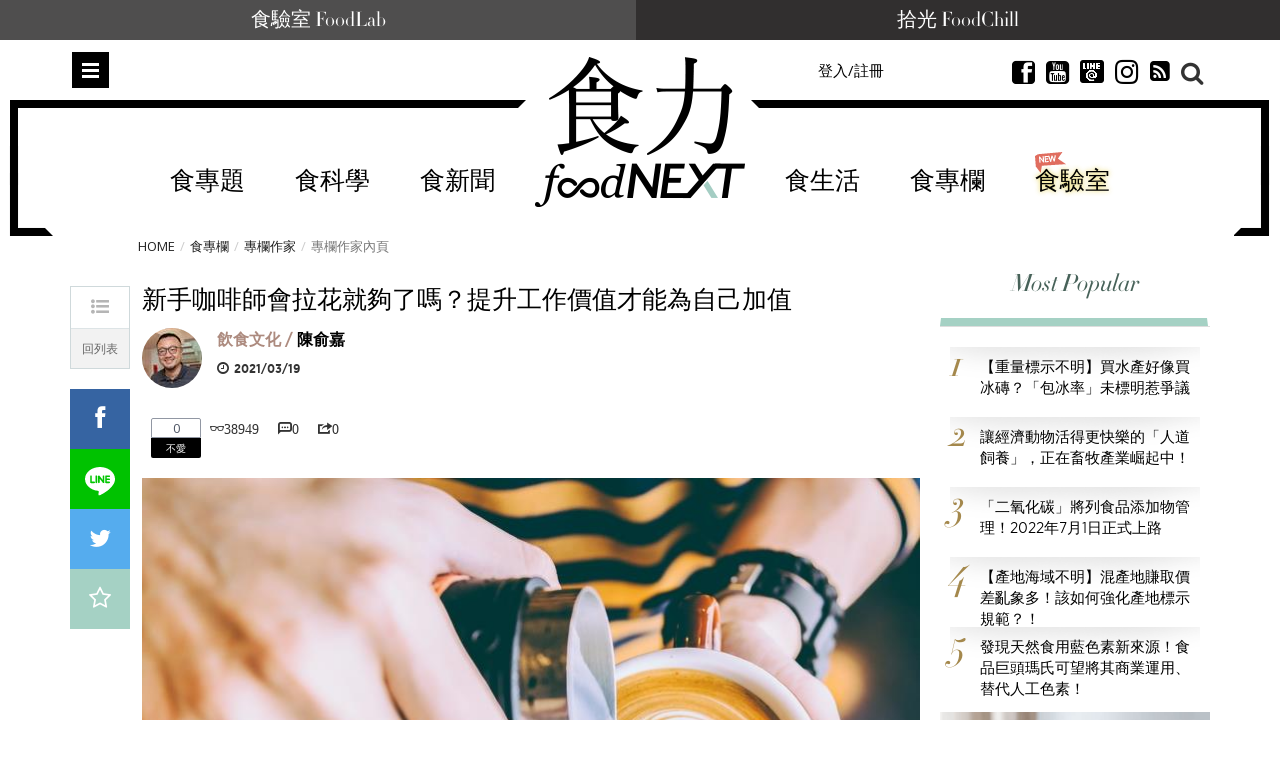

--- FILE ---
content_type: text/html; charset=utf-8
request_url: https://www.foodnext.net/column/columnist/paper/5616569062
body_size: 27084
content:
<!DOCTYPE html>
<html lang="zh-Hant-TW" data-mark="home" data-n="authorpage">
<head>
  <meta charset="utf-8">
  <meta name="dailymotion-domain-verification" content="dmuyzzgvfktrlcpkj" />
  <meta name="author" content="食力 foodNEXT">
  <meta name="description" content="會拉花的咖啡師新手若要想獲得30000元左右的薪水其實不太容易，比起拉花技巧，想要在咖啡行業獲取更多薪資，想辦法提升銷售與管理技巧才是更加優先的選項。">
  <meta name="keywords" content="食力,fooddnext,食品安全,食品科學,食品加工,食品專家,食品檢驗,追蹤追溯,食品雲,農藥殘留,食品詐欺,食安專家,食品添加物,健康飲食,食譜,食品標章,產銷履歷,節氣飲食,食品營養,試吃,試用" />
  <meta name="viewport" content="width=device-width, initial-scale=1, maximum-scale=1, user-scalable=no">
  <meta name="google-site-verification" content="Mgiv5JJ87Ofok0aaj1zAkbgUi9lBAAN4XdLWjTcJnGE" />
  <meta name="language" content="zh-Hant-TW">
  <meta property="og:locale" content="zh_TW">
  <meta property="og:type" content="article" />
  <meta property="article:author" content="https://www.facebook.com/foodnext.net">
  <meta property="og:url" content="http://www.foodnext.net/column/columnist/paper/5616569062">
  <meta property="og:title" content="新手咖啡師會拉花就夠了嗎？提升工作價值才能為自己加值" />
  <meta property="og:description" content="會拉花的咖啡師新手若要想獲得30000元左右的薪水其實不太容易，比起拉花技巧，想要在咖啡行業獲取更多薪資，想辦法提升銷售與管理技巧才是更加優先的選項。" />
  <meta property="og:site_name" content="食力 foodNEXT" />
  <meta property="og:image" content="https://www.foodnext.net/dispPageBox/getFile/GetImg.aspx?FileLocation=%2fPJ-FOODNEXT%2fFiles%2f&FileName=photo-36542-i.JPG" />
  <meta property="fb:app_id" content="511376345686592" />

  <title>新手咖啡師會拉花就夠了嗎？提升工作價值才能為自己加值 @ 食力foodNEXT‧食事求實的知識頻道</title>

  <link rel="author" type="text/plain" href="https://www.foodnext.net/humans.txt"/>
  <link rel="alternate" hreflang="zh-Hant-TW" href="https://www.foodnext.net">
  <link rel="shortcut icon" href="https://www.foodnext.net/favicon.ico" />
  <link rel="alternate" type="application/rss+xml" title="食力foodNEXT" href="https://www.foodnext.net/rss" />
  <link rel="stylesheet" href="/dispPageBox/foodnext/assets/css/vendor/bootstrap.min.css">
  <link rel="stylesheet" href="/dispPageBox/foodnext/assets/plugins/fontawesome/css/fontawesome.min.css">
  <link rel="stylesheet" href="/dispPageBox/foodnext/assets/plugins/bxslider/jquery.bxslider.css">
  <link rel="stylesheet" href="/dispPageBox/foodnext/assets/plugins/owl/css/owl.carousel.min.css">
  <link rel="stylesheet" href="/dispPageBox/foodnext/assets/plugins/fancyBox/source/jquery.fancybox.css">
  <link rel="stylesheet" href="/dispPageBox/foodnext/assets/plugins/swiper/css/swiper.css">
  <link rel="stylesheet" href="/dispPageBox/foodnext/assets/css/kyart-ui.css?v=2024041218024">
  <link rel="stylesheet" href="/dispPageBox/foodnext/assets/css/kyart.css?v=202512150747">
  <link rel="stylesheet" href="/dispPageBox/foodnext/assets/css/kyart_rs.css?v=2024041218024">
  <link rel="stylesheet" href="/dispPageBox/foodnext/assets/css/theme.css">
  <link rel="stylesheet" href="/dispPageBox/foodnext/assets/css/utrust.css?v=2024041218024">
  <script async type="application/javascript" src="https://tags-assets.mlytics.com/client/tmc.js"></script>
  <script src="/dispPageBox/foodnext/assets/js/vendor/modernizr-2.6.2-respond-1.1.0.min.js"></script>
  <script src="/dispProject/js/Connect/connect.js?v=2024041218024"></script>
  <script type="text/javascript">
    window.fbAsyncInit = function() {
      FB.init({
        appId  : '511376345686592',
        xfbml  : true,
        version: 'v20.0'
      });
      FB.Event.subscribe('edge.create', function(response) {
        $.canboo.fblike(response);
      });
      FB.Event.subscribe('edge.remove', function(response) {
        $.canboo.fbunlike(response);
      });
      $('#facebook-share').click(function () {
          FB.ui({
              method: 'feed',
              link: document.URL,
              caption: '新手咖啡師會拉花就夠了嗎？提升工作價值才能為自己加值',
          }, function (response) {
              if (response === null) {
                  console.log('not shared');
              } else {
                  $.canboo.fbshare(response);
              }
          });
          return false;
      });
    };

    (function(d, s, id){
       var js, fjs = d.getElementsByTagName(s)[0];
       if (d.getElementById(id)) {return;}
       js = d.createElement(s); js.id = id;
       js.src = "//connect.facebook.net/zh_TW/sdk.js";
       fjs.parentNode.insertBefore(js, fjs);
    }(document, 'script', 'facebook-jssdk'));

    (function(i,s,o,g,r,a,m){i['GoogleAnalyticsObject']=r;i[r]=i[r]||function(){
    (i[r].q=i[r].q||[]).push(arguments)},i[r].l=1*new Date();a=s.createElement(o),
    m=s.getElementsByTagName(o)[0];a.async=1;a.src=g;m.parentNode.insertBefore(a,m)
    })(window,document,'script','//www.google-analytics.com/analytics.js','ga');

    ga('create', 'UA-68378685-1', 'auto');
    ga('send', 'pageview');
  </script>
  <!-- Global site tag (gtag.js) - Google Ads: 639513953 -->
  <script async src="https://www.googletagmanager.com/gtag/js?id=AW-639513953"></script>
  <script>
    window.dataLayer = window.dataLayer || [];
    function gtag(){dataLayer.push(arguments);}
    gtag('js', new Date());

    gtag('config', 'AW-639513953');
  </script>
  <script async type="text/javascript" charset="utf-8" src="//server.punwave.com/a/?id=foodnext"></script>
  <!-- Global site tag (gtag.js) - Google Analytics -->
  <script async src="https://www.googletagmanager.com/gtag/js?id=G-WLRLS667F9"></script>
  <script>
    window.dataLayer = window.dataLayer || [];
    function gtag(){dataLayer.push(arguments);}
    gtag('js', new Date());

    gtag('config', 'G-WLRLS667F9');
  </script>
</head>
<body class="home contentpage">
  <!-- Facebook Pixel Code -->
  <script>
  !function(f,b,e,v,n,t,s)
  {if(f.fbq)return;n=f.fbq=function(){n.callMethod?
  n.callMethod.apply(n,arguments):n.queue.push(arguments)};
  if(!f._fbq)f._fbq=n;n.push=n;n.loaded=!0;n.version='2.0';
  n.queue=[];t=b.createElement(e);t.async=!0;
  t.src=v;s=b.getElementsByTagName(e)[0];
  s.parentNode.insertBefore(t,s)}(window, document,'script',
  'https://connect.facebook.net/en_US/fbevents.js');
  fbq('init', '159836015924458');
  fbq('track', 'PageView');
  </script>
  <noscript><img height="1" width="1" style="display:none"
  src="https://www.facebook.com/tr?id=159836015924458&ev=PageView&noscript=1"
  /></noscript>
  <!-- End Facebook Pixel Code -->
  <div class="top-channel">
      <ul>
        <li><a href="https://www.foodnext.net/lab/tryout">食驗室 FoodLab</a></li>
        <li><a href="https://www.foodchill.tw">拾光 FoodChill</a></li>
      </ul>
  </div>
  

  <div class="header-set">
    <div class="header home">
      
<div class="type-submenu">
    <div class="container">
        <div class="row">
            <div class="col-xs-2 col-sm-4">
                <span class="nav-item toggle-nav-sidebar" title="Toggle menu">Menu</span>
            </div>
            <div class="col-xs-8 col-sm-4">
                <a href="/" class="logo"><em>食力 foodNEXT</em></a>
            </div>
            <div class="col-xs-2 col-sm-4">
                <div class="search-container">
                    <span class="ico-search"></span>
                </div>
                <ul class="actions hidden-xs hidden-sm">
                    
                    
                        <li class="">
                            <a href="#modalLogin" data-toggle="modal" class="lightBox">登入/註冊</a>
                        </li>
                    
                    <li class="invisible">
                        <a href="#" class="dropdown-toggle" data-toggle="dropdown" role="button">繁中 <span class="caret"></span></a>
                        <ul class="dropdown-menu">
                          <li><a href="#"><i class="ico-globe2"></i>  繁體中文</a></li>
                          <li><a href="#"><i class="ico-globe2"></i>  簡體中文</a></li>
                          <li><a href="#"><i class="ico-globe2"></i>  English</a></li>
                        </ul>
                    </li>
                    <li class="invisible">
                        <a href="#"><i class="ico-newspaper"></i> 訂閱</a>
                    </li>
                    <li>
                        <a href="https://www.facebook.com/foodnext.net" class="btnsocial" target="_blank"><i class="ico-facebook22"></i></a>
                    </li>
                    <li>
                        <a href="https://www.youtube.com/channel/UCKpgiWOBu8scffLjqow-msg" class="btnsocial" target="_blank"><i class="ico-youtube-sign" target="_blank"></i></a>
                    </li>
                    <li>
                        <a href="https://line.me/ti/p/@foodnext" class="btnsocial" target="_blank"><img src="/dispPageBox/foodnext/assets/img/line.png" class="whiteline" alt="LINE @"><img src="/dispPageBox/foodnext/assets/img/line-content.png" class="blackline hide" alt="LINE @"></a>
                    </li>
                    <li>
                        <a href="https://www.instagram.com/foodnext/" class="btnsocial" target="_blank"><i class="fab fa-instagram"></i></a>
                    </li>
                    <li>
                        <a href="https://www.foodnext.net/rss" class="btnsocial" target="_blank"><i class="fa fa-rss-square"></i></a>
                    </li>
                </ul>
            </div>
        </div>
    </div>
    <div class="searcharea">
        <div class="container">
            <div class="line">
                <form action="/search" method="post">
                    <input type="text" name="query" placeholder="Search（若以多組關鍵字搜尋，請以+分隔）" />
                    <span class="ico-close"></span>
                </form>
            </div>
            
                <div class="search-tagbox">
                    <h5>您可能有興趣</h5>
                    <div class="search-tagcont">
                        <span><a href="/search?query=外送專法">外送專法</a></span><span><a href="/search?query=保健食品">保健食品</a></span><span><a href="/search?query=食創獎">食創獎</a></span><span><a href="/search?query=食驗室">食驗室</a></span><span><a href="/search?query=食育力城市大調查">食育力城市大調查</a></span>
                    </div>
                </div>
            
        </div>
    </div>
</div>

      
<div class="type-nav hidden-sm hidden-xs" data-f="type-nav">
    <div class="container">
        <div class="row">
            <div class="col-xs-12 col-sm-12">
                <div class="outer-center">
                    <div class="inner-center">
                        <ul class="nav clearfix"><li><a href="/topic">食專題</a><div class="subnav-container"><ul class="subnav-menu"><li class="current"><a href="/issue/6471143580" data-id="-issue114358">現在的便宜不是便宜  外送專</a><div class="subnav-posts" data="&pick=issuenum114358"><article><a href="/news/newstrack/paper/6231143304" class="thumb"><img data-src="/dispPageBox/getFile/GetImg.aspx?FileLocation=%2fPJ-FOODNEXT%2fFiles%2f&FileName=photo-83281-i.jpg&W=155&H=100" class="imghover lazyload" width="155" height="100" /></a><h3><a href="/news/newstrack/paper/6231143304">外送為什麼要立專法？當便利沒有制度  誰在承擔看不見的成本</a></h3></article><article><a href="/news/newstrack/paper/6091143328" class="thumb"><img data-src="/dispPageBox/getFile/GetImg.aspx?FileLocation=%2fPJ-FOODNEXT%2fFiles%2f&FileName=photo-83282-i.jpg&W=155&H=100" class="imghover lazyload" width="155" height="100" /></a><h3><a href="/news/newstrack/paper/6091143328">外送專法改了什麼？黑箱單價終於不只平台說了算</a></h3></article><article><a href="/news/newstrack/paper/6851143342" class="thumb"><img data-src="/dispPageBox/getFile/GetImg.aspx?FileLocation=%2fPJ-FOODNEXT%2fFiles%2f&FileName=photo-83283-i.jpg&W=155&H=100" class="imghover lazyload" width="155" height="100" /></a><h3><a href="/news/newstrack/paper/6851143342">外送專法上路後  餐廳與消費者為何出現新的不確定感？</a></h3></article><article><a href="/news/newstrack/paper/6611143366" class="thumb"><img data-src="/dispPageBox/getFile/GetImg.aspx?FileLocation=%2fPJ-FOODNEXT%2fFiles%2f&FileName=photo-83284-i.jpg&W=155&H=100" class="imghover lazyload" width="155" height="100" /></a><h3><a href="/news/newstrack/paper/6611143366">外送新秩序的下一關：如何避免成本壓在消費者身上？</a></h3></article></div></li><li><a href="/issue/6731142154" data-id="-issue114215">大健康時代下的行動力投資 關</a><div class="subnav-posts" data="&pick=issuenum114215"><article><a href="/column/columnist/paper/5357837390" class="thumb"><img data-src="/dispPageBox/getFile/GetImg.aspx?FileLocation=%2fPJ-FOODNEXT%2fFiles%2f&FileName=photo-58289-i.jpg&W=155&H=100" class="imghover lazyload" width="155" height="100" /></a><h3><a href="/column/columnist/paper/5357837390">膠原蛋白該怎麼選？如何補充才有助於保護關節？</a></h3></article><article><a href="/column/columnist/paper/6611057367" class="thumb"><img data-src="/dispPageBox/getFile/GetImg.aspx?FileLocation=%2fPJ-FOODNEXT%2fFiles%2f&FileName=photo-76449-i.jpg&W=155&H=100" class="imghover lazyload" width="155" height="100" /></a><h3><a href="/column/columnist/paper/6611057367">食品市場將回歸穩健成長！2025年民生快消品10大關鍵趨勢一次看</a></h3></article><article><a href="/life/health2/paper/6851135240" class="thumb"><img data-src="/dispPageBox/getFile/GetImg.aspx?FileLocation=%2fPJ-FOODNEXT%2fFiles%2f&FileName=photo-82636-i.jpg&W=155&H=100" class="imghover lazyload" width="155" height="100" /></a><h3><a href="/life/health2/paper/6851135240">發掘膠原真相：你認識UC-II®嗎？行動力保健知識大解密！</a></h3></article><article><a href="/life/health2/paper/6971104037" class="thumb"><img data-src="/dispPageBox/getFile/GetImg.aspx?FileLocation=%2fPJ-FOODNEXT%2fFiles%2f&FileName=photo-80188-i.jpg&W=155&H=100" class="imghover lazyload" width="155" height="100" /></a><h3><a href="/life/health2/paper/6971104037">學理財更要學投資健康！解密「UC-II®」行動力健康最佳投資標的</a></h3></article></div></li><li><a href="/issue/6611142061" data-id="-issue114206">解密餐桌上的安心蛋  洗選蛋</a><div class="subnav-posts" data="&pick=issuenum114206"><article><a href="/news/newstrack/paper/6851140647" class="thumb"><img data-src="/dispPageBox/getFile/GetImg.aspx?FileLocation=%2fPJ-FOODNEXT%2fFiles%2f&FileName=photo-83064-i.jpg&W=155&H=100" class="imghover lazyload" width="155" height="100" /></a><h3><a href="/news/newstrack/paper/6851140647">一顆蛋的信任考驗  洗選蛋制度如何撐起台灣餐桌安全</a></h3></article><article><a href="/news/industry/paper/6851141247" class="thumb"><img data-src="/dispPageBox/getFile/GetImg.aspx?FileLocation=%2fPJ-FOODNEXT%2fFiles%2f&FileName=photo-83112-i.jpg&W=155&H=100" class="imghover lazyload" width="155" height="100" /></a><h3><a href="/news/industry/paper/6851141247">從密閉水簾式雞舍到可生食標準　大成集團重塑台灣蛋品產業門檻</a></h3></article><article><a href="/news/industry/paper/6091141328" class="thumb"><img data-src="/dispPageBox/getFile/GetImg.aspx?FileLocation=%2fPJ-FOODNEXT%2fFiles%2f&FileName=photo-83119-i.jpg&W=155&H=100" class="imghover lazyload" width="155" height="100" /></a><h3><a href="/news/industry/paper/6091141328">不只是洗乾淨  76年歷史協興蛋業洗選蛋全解析</a></h3></article><article><a href="/news/industry/paper/6091141023" class="thumb"><img data-src="/dispPageBox/getFile/GetImg.aspx?FileLocation=%2fPJ-FOODNEXT%2fFiles%2f&FileName=photo-83093-i.jpg&W=155&H=100" class="imghover lazyload" width="155" height="100" /></a><h3><a href="/news/industry/paper/6091141023">不是每個團購都能賣蛋：莊敬生活百貨如何用自建物流守住消費者信任？</a></h3></article></div></li><li><a href="/issue/6971138733" data-id="-issue113873">29家企業創新能量全面爆發！</a><div class="subnav-posts" data="&pick=issuenum113873"><article><a href="/news/newsnow/paper/6111135519" class="thumb"><img data-src="/dispPageBox/getFile/GetImg.aspx?FileLocation=%2fPJ-FOODNEXT%2fFiles%2f&FileName=photo-82666-i.jpg&W=155&H=100" class="imghover lazyload" width="155" height="100" /></a><h3><a href="/news/newsnow/paper/6111135519">【2025食創獎榜單揭曉】跟塑膠淋膜說再見！台灣麥當勞獲評審團大奬  全家奪7獎領跑永續創新</a></h3></article><article><a href="/science/packing/paper/6851136745" class="thumb"><img data-src="/dispPageBox/getFile/GetImg.aspx?FileLocation=%2fPJ-FOODNEXT%2fFiles%2f&FileName=photo-82759-i.jpg&W=155&H=100" class="imghover lazyload" width="155" height="100" /></a><h3><a href="/science/packing/paper/6851136745">【評審團大獎】樹立食品產業新永續標準 包裝紙去除塑膠淋膜引領革命　台灣麥當勞減塑新典範</a></h3></article><article><a href="/news/industry/paper/6111136719" class="thumb"><img data-src="/dispPageBox/getFile/GetImg.aspx?FileLocation=%2fPJ-FOODNEXT%2fFiles%2f&FileName=photo-82757-i.jpg&W=155&H=100" class="imghover lazyload" width="155" height="100" /></a><h3><a href="/news/industry/paper/6111136719">【最受消費者喜愛大獎】果粒最佳口感及新鮮風味 泰山大吸館「荔枝蜜蘋包心Q凍」征服手搖飲控</a></h3></article><article><a href="/news/industry/paper/6231136907" class="thumb"><img data-src="/dispPageBox/getFile/GetImg.aspx?FileLocation=%2fPJ-FOODNEXT%2fFiles%2f&FileName=photo-82769-i.jpg&W=155&H=100" class="imghover lazyload" width="155" height="100" /></a><h3><a href="/news/industry/paper/6231136907">【年度10大美味新品】永續成為食品業新戰場  年度10大美味新品凸顯低碳、在地與健康趨勢</a></h3></article></div></li><li><a href="/issue/6091138226" data-id="-issue113822">保健食品資訊為何越禁越不透明</a><div class="subnav-posts" data="&pick=issuenum113822"><article><a href="/news/newstrack/paper/6851137945" class="thumb"><img data-src="/dispPageBox/getFile/GetImg.aspx?FileLocation=%2fPJ-FOODNEXT%2fFiles%2f&FileName=photo-82856-i.jpg&W=155&H=100" class="imghover lazyload" width="155" height="100" /></a><h3><a href="/news/newstrack/paper/6851137945">健康需求上升 創新卻被困住？掐住台灣保健食品產業發展的那雙手</a></h3></article><article><a href="/news/newstrack/paper/6611137969" class="thumb"><img data-src="/dispPageBox/getFile/GetImg.aspx?FileLocation=%2fPJ-FOODNEXT%2fFiles%2f&FileName=photo-82857-i.jpg&W=155&H=100" class="imghover lazyload" width="155" height="100" /></a><h3><a href="/news/newstrack/paper/6611137969">【執法落差】罰不出秩序、改不出標準！當保健食品廣告監管變成「猜字遊戲」  誰還能真正守法？</a></h3></article><article><a href="/news/newstrack/paper/6471137983" class="thumb"><img data-src="/dispPageBox/getFile/GetImg.aspx?FileLocation=%2fPJ-FOODNEXT%2fFiles%2f&FileName=photo-82858-i.jpg&W=155&H=100" class="imghover lazyload" width="155" height="100" /></a><h3><a href="/news/newstrack/paper/6471137983">【市場扭曲】罰單成行銷成本？保健食品廣告制度為何讓「說真話的人難生存」？</a></h3></article><article><a href="/news/newstrack/paper/6231138002" class="thumb"><img data-src="/dispPageBox/getFile/GetImg.aspx?FileLocation=%2fPJ-FOODNEXT%2fFiles%2f&FileName=photo-82859-i.jpg&W=155&H=100" class="imghover lazyload" width="155" height="100" /></a><h3><a href="/news/newstrack/paper/6231138002">【寒蟬效應】科學不能說、證據不能用  台灣正在把自己的保健食品研發心血推向國外</a></h3></article></div></li><li><a href="/issue/6351134995" data-id="-issue113499">後山農業進化論：花蓮從保種復</a><div class="subnav-posts" data="&pick=issuenum113499"><article><a href="/life/education/paper/6471134288" class="thumb"><img data-src="/dispPageBox/getFile/GetImg.aspx?FileLocation=%2fPJ-FOODNEXT%2fFiles%2f&FileName=photo-82557-i.jpg&W=155&H=100" class="imghover lazyload" width="155" height="100" /></a><h3><a href="/life/education/paper/6471134288">打造風土味！無思農莊攜小農共釀甘酒、泥豆府傳承泥火山豆腐技藝</a></h3></article><article><a href="/life/education/paper/6471134888" class="thumb"><img data-src="/dispPageBox/getFile/GetImg.aspx?FileLocation=%2fPJ-FOODNEXT%2fFiles%2f&FileName=photo-82605-i.jpg&W=155&H=100" class="imghover lazyload" width="155" height="100" /></a><h3><a href="/life/education/paper/6471134888">品種消失、文化也會消失！龍鳳農園與花田喜事的保種實踐</a></h3></article><article><a href="/life/education/paper/6091134921" class="thumb"><img data-src="/dispPageBox/getFile/GetImg.aspx?FileLocation=%2fPJ-FOODNEXT%2fFiles%2f&FileName=photo-82607-i.jpg&W=155&H=100" class="imghover lazyload" width="155" height="100" /></a><h3><a href="/life/education/paper/6091134921">熊鷹農園與原生好物：以農作改良與加工創新建立新的食農教育路徑</a></h3></article><article><a href="/life/education/paper/6591134371" class="thumb"><img data-src="/dispPageBox/getFile/GetImg.aspx?FileLocation=%2fPJ-FOODNEXT%2fFiles%2f&FileName=photo-82566-i.jpg&W=155&H=100" class="imghover lazyload" width="155" height="100" /></a><h3><a href="/life/education/paper/6591134371">東部食農安全與永續再升級   東華強化農藥快檢、慈濟推黑水虻循環教育</a></h3></article></div></li></ul></div></li><li><a href="/science/">食科學</a><div class="subnav-container"><ul class="subnav-menu"><li class="current"><a href="/science#additives" data-id="additives">食添加</a><div class="subnav-posts" data="additives" data-func="MainNav"><article><a href="/science/additives/preservative/paper/6091145423" class="thumb"><img data-src="/dispPageBox/getFile/GetImg.aspx?FileLocation=%2fPJ-FOODNEXT%2fFiles%2f&FileName=photo-83433-i.jpg&W=155&H=100" class="imghover lazyload" width="155" height="100" /></a><h3><a href="/science/additives/preservative/paper/6091145423">嬰幼兒保護、奈米顆粒與環境風險：2026年歐盟食品添加物指引三大關鍵轉向</a></h3></article><article><a href="/science/additives/preservative/paper/6971125831" class="thumb"><img data-src="/dispPageBox/getFile/GetImg.aspx?FileLocation=%2fPJ-FOODNEXT%2fFiles%2f&FileName=photo-81915-i.jpg&W=155&H=100" class="imghover lazyload" width="155" height="100" /></a><h3><a href="/science/additives/preservative/paper/6971125831">日本企業以科學發酵強化天然營養　75種植物素材開啟功能食品新時代</a></h3></article><article><a href="/science/additives/antioxidants/paper/6471122786" class="thumb"><img data-src="/dispPageBox/getFile/GetImg.aspx?FileLocation=%2fPJ-FOODNEXT%2fFiles%2f&FileName=photo-81679-i.jpg&W=155&H=100" class="imghover lazyload" width="155" height="100" /></a><h3><a href="/science/additives/antioxidants/paper/6471122786">果蔬原料大躍進！從顏色、纖維到風味重塑潔淨標章新價值</a></h3></article><article><a href="/science/additives/sweeteners/paper/6111110810" class="thumb"><img data-src="/dispPageBox/getFile/GetImg.aspx?FileLocation=%2fPJ-FOODNEXT%2fFiles%2f&FileName=photo-80723-i.JPG&W=155&H=100" class="imghover lazyload" width="155" height="100" /></a><h3><a href="/science/additives/sweeteners/paper/6111110810">比糖甜300倍卻不苦？新一代甜菊糖3.0搶攻減糖飲料市場</a></h3></article></div></li><li><a href="/science#packing" data-id="packing">食包裝</a><div class="subnav-posts" data="packing" data-func="MainNav"><article><a href="/science/packing/paper/6851136745" class="thumb"><img data-src="/dispPageBox/getFile/GetImg.aspx?FileLocation=%2fPJ-FOODNEXT%2fFiles%2f&FileName=photo-82759-i.jpg&W=155&H=100" class="imghover lazyload" width="155" height="100" /></a><h3><a href="/science/packing/paper/6851136745">【評審團大獎】樹立食品產業新永續標準 包裝紙去除塑膠淋膜引領革命　台灣麥當勞減塑新典範</a></h3></article><article><a href="/science/packing/paper/6231137402" class="thumb"><img data-src="/dispPageBox/getFile/GetImg.aspx?FileLocation=%2fPJ-FOODNEXT%2fFiles%2f&FileName=photo-82813-i.jpg&W=155&H=100" class="imghover lazyload" width="155" height="100" /></a><h3><a href="/science/packing/paper/6231137402">【包裝技術創新】包裝革命加速中！減塑之後更大挑戰是材料轉型</a></h3></article><article><a href="/science/packing/paper/6591137476" class="thumb"><img data-src="/dispPageBox/getFile/GetImg.aspx?FileLocation=%2fPJ-FOODNEXT%2fFiles%2f&FileName=photo-82819-i.jpg&W=155&H=100" class="imghover lazyload" width="155" height="100" /></a><h3><a href="/science/packing/paper/6591137476">【設計美學創新】設計美學扣合企業核心策略   永續設計崛起   品牌透過美學展現價值與社會責任</a></h3></article><article><a href="/science/packing/paper/6471133183" class="thumb"><img data-src="/dispPageBox/getFile/GetImg.aspx?FileLocation=%2fPJ-FOODNEXT%2fFiles%2f&FileName=photo-82473-i.jpg&W=155&H=100" class="imghover lazyload" width="155" height="100" /></a><h3><a href="/science/packing/paper/6471133183">起司零食Babybel改用紙質外包裝！每年減塑850噸、2027年前全面淘汰塑膠膜</a></h3></article></div></li><li><a href="/science#machining" data-id="machining">食加工</a><div class="subnav-posts" data="machining" data-func="MainNav"><article><a href="/science/machining/paper/6471143885" class="thumb"><img data-src="/dispPageBox/getFile/GetImg.aspx?FileLocation=%2fPJ-FOODNEXT%2fFiles%2f&FileName=photo-83325-i.JPG&W=155&H=100" class="imghover lazyload" width="155" height="100" /></a><h3><a href="/science/machining/paper/6471143885">花生渣與地瓜纖維打造低GI高蛋白麵條　副產物如何切入糖尿病飲食市場？</a></h3></article><article><a href="/science/machining/paper/6351144297" class="thumb"><img data-src="/dispPageBox/getFile/GetImg.aspx?FileLocation=%2fPJ-FOODNEXT%2fFiles%2f&FileName=photo-83354-i.jpg&W=155&H=100" class="imghover lazyload" width="155" height="100" /></a><h3><a href="/science/machining/paper/6351144297">冷凍也能保持鮮脆！液態氮技術助國產高麗菜開拓即食調理與外銷市場</a></h3></article><article><a href="/science/machining/paper/6111134614" class="thumb"><img data-src="/dispPageBox/getFile/GetImg.aspx?FileLocation=%2fPJ-FOODNEXT%2fFiles%2f&FileName=photo-82584-i.jpg&W=155&H=100" class="imghover lazyload" width="155" height="100" /></a><h3><a href="/science/machining/paper/6111134614">可可短缺只是起點  AI如何解決原料波動、加速食品配方重製？</a></h3></article><article><a href="/science/machining/paper/6971140930" class="thumb"><img data-src="/dispPageBox/getFile/GetImg.aspx?FileLocation=%2fPJ-FOODNEXT%2fFiles%2f&FileName=photo-83289-i.jpg&W=155&H=100" class="imghover lazyload" width="155" height="100" /></a><h3><a href="/science/machining/paper/6971140930">食品工廠人力荒怎麼解？AI機器人從餐食組裝接手高重複勞動</a></h3></article></div></li><li><a href="/science#scsource" data-id="scsource">食追溯</a><div class="subnav-posts" data="scsource" data-func="MainNav"><article><a href="/science/scsource/paper/6111144811" class="thumb"><img data-src="/dispPageBox/getFile/GetImg.aspx?FileLocation=%2fPJ-FOODNEXT%2fFiles%2f&FileName=photo-83389-i.jpg&W=155&H=100" class="imghover lazyload" width="155" height="100" /></a><h3><a href="/science/scsource/paper/6111144811">全球嬰兒配方奶粉為何紛紛下架回收？從原料警訊看仙人掌桿菌風險與供應鏈漏洞</a></h3></article><article><a href="/science/scsource/paper/6731142659" class="thumb"><img data-src="/dispPageBox/getFile/GetImg.aspx?FileLocation=%2fPJ-FOODNEXT%2fFiles%2f&FileName=photo-83223-i.jpg&W=155&H=100" class="imghover lazyload" width="155" height="100" /></a><h3><a href="/science/scsource/paper/6731142659">2026台灣咖啡新產季登場　島嶼風土如何形塑不同的咖啡風味結構？</a></h3></article><article><a href="/science/scsource/paper/6091142928" class="thumb"><img data-src="/dispPageBox/getFile/GetImg.aspx?FileLocation=%2fPJ-FOODNEXT%2fFiles%2f&FileName=photo-83248-i.jpg&W=155&H=100" class="imghover lazyload" width="155" height="100" /></a><h3><a href="/science/scsource/paper/6091142928">用科學技術抓牡蠣洗產地！農業部啟動產地鑑別稽查　16件進口蚵混充國產送辦</a></h3></article><article><a href="/science/scsource/paper/6611136664" class="thumb"><img data-src="/dispPageBox/getFile/GetImg.aspx?FileLocation=%2fPJ-FOODNEXT%2fFiles%2f&FileName=photo-82752-i.jpg&W=155&H=100" class="imghover lazyload" width="155" height="100" /></a><h3><a href="/science/scsource/paper/6611136664">插入魚肉100秒判定新鮮度　微針感測器為水產食安加裝即時雷達</a></h3></article></div></li><li><a href="/science#popular" data-id="popular">食科普</a><div class="subnav-posts" data="popular" data-func="MainNav"><article><a href="/science/knowledge/paper/6111144411" class="thumb"><img data-src="/dispPageBox/getFile/GetImg.aspx?FileLocation=%2fPJ-FOODNEXT%2fFiles%2f&FileName=photo-83361-i.jpg&W=155&H=100" class="imghover lazyload" width="155" height="100" /></a><h3><a href="/science/knowledge/paper/6111144411">微波爐普及是否推升癌症死亡率？為何生態學研究不能只看數字</a></h3></article><article><a href="/science/knowledge/paper/6851144742" class="thumb"><img data-src="/dispPageBox/getFile/GetImg.aspx?FileLocation=%2fPJ-FOODNEXT%2fFiles%2f&FileName=photo-83384-i.JPG&W=155&H=100" class="imghover lazyload" width="155" height="100" /></a><h3><a href="/science/knowledge/paper/6851144742">蝦仁比較Q就是泡藥？從硼砂到磷酸鹽  拆解加工蝦仁的常見誤解</a></h3></article><article><a href="/science/knowledge/paper/6231137602" class="thumb"><img data-src="/dispPageBox/getFile/GetImg.aspx?FileLocation=%2fPJ-FOODNEXT%2fFiles%2f&FileName=photo-82829-i.jpg&W=155&H=100" class="imghover lazyload" width="155" height="100" /></a><h3><a href="/science/knowledge/paper/6231137602">不加鹽也能更好吃？韓國研究解析「kokumi濃厚感」的減鹽潛力</a></h3></article><article><a href="/science/knowledge/paper/6611141766" class="thumb"><img data-src="/dispPageBox/getFile/GetImg.aspx?FileLocation=%2fPJ-FOODNEXT%2fFiles%2f&FileName=photo-83155-i.JPG&W=155&H=100" class="imghover lazyload" width="155" height="100" /></a><h3><a href="/science/knowledge/paper/6611141766">你真的看懂食品標籤了嗎？有效期限與食物浪費的誤解</a></h3></article></div></li><li><a href="/science#technology" data-id="technology">農科技</a><div class="subnav-posts" data="technology" data-func="MainNav"><article><a href="/science/technology/paper/6591144673" class="thumb"><img data-src="/dispPageBox/getFile/GetImg.aspx?FileLocation=%2fPJ-FOODNEXT%2fFiles%2f&FileName=photo-83379-i.jpg&W=155&H=100" class="imghover lazyload" width="155" height="100" /></a><h3><a href="/science/technology/paper/6591144673">農業減碳怎麼做？桃園青江菜碳足跡實測  找出冷鏈與施肥兩大減碳空間</a></h3></article><article><a href="/science/technology/paper/6591144273" class="thumb"><img data-src="/dispPageBox/getFile/GetImg.aspx?FileLocation=%2fPJ-FOODNEXT%2fFiles%2f&FileName=photo-83352-i.jpg&W=155&H=100" class="imghover lazyload" width="155" height="100" /></a><h3><a href="/science/technology/paper/6591144273">突破台灣氣候限制　啤酒花於宜蘭四南地區本土化栽培成功！</a></h3></article><article><a href="/science/technology/paper/6851143942" class="thumb"><img data-src="/dispPageBox/getFile/GetImg.aspx?FileLocation=%2fPJ-FOODNEXT%2fFiles%2f&FileName=photo-83328-i.jpg&W=155&H=100" class="imghover lazyload" width="155" height="100" /></a><h3><a href="/science/technology/paper/6851143942">高溫與病害夾擊三星蔥  農業部啟動高冷地「移地保種」撐住青蔥供應鏈</a></h3></article><article><a href="/science/technology/paper/6111142011" class="thumb"><img data-src="/dispPageBox/getFile/GetImg.aspx?FileLocation=%2fPJ-FOODNEXT%2fFiles%2f&FileName=photo-83176-i.JPG&W=155&H=100" class="imghover lazyload" width="155" height="100" /></a><h3><a href="/science/technology/paper/6111142011">每公頃少45人力、成本省5萬元！國產胡麻新品種「台南2號」加速機械化生產</a></h3></article></div></li></ul></div></li><li><a href="/news/">食新聞</a><div class="subnav-container"><ul class="subnav-menu"><li class="current"><a href="/news#newsfalse" data-id="newsfalse">謠言拆解</a><div class="subnav-posts" data="newsfalse" data-func="MainNav"><article><a href="/news/newsfalse/paper/6591128679" class="thumb"><img data-src="/dispPageBox/getFile/GetImg.aspx?FileLocation=%2fPJ-FOODNEXT%2fFiles%2f&FileName=photo-82129-i.jpg&W=155&H=100" class="imghover lazyload" width="155" height="100" /></a><h3><a href="/news/newsfalse/paper/6591128679">「C碼」雞蛋不安全？非籠飼蛋比較健康？10大雞蛋迷思一次破解！</a></h3></article><article><a href="/news/newsfalse/paper/6231127100" class="thumb"><img data-src="/dispPageBox/getFile/GetImg.aspx?FileLocation=%2fPJ-FOODNEXT%2fFiles%2f&FileName=photo-82013-i.jpg&W=155&H=100" class="imghover lazyload" width="155" height="100" /></a><h3><a href="/news/newsfalse/paper/6231127100">全支付盜刷爭議延燒、遭質疑個資外洩　官方澄清：為假冒釣魚網站所致、籲勿轉傳暗網謠言</a></h3></article><article><a href="/news/newsfalse/paper/6471124881" class="thumb"><img data-src="/dispPageBox/getFile/GetImg.aspx?FileLocation=%2fPJ-FOODNEXT%2fFiles%2f&FileName=photo-81841-i.jpg&W=155&H=100" class="imghover lazyload" width="155" height="100" /></a><h3><a href="/news/newsfalse/paper/6471124881">網傳「農業部販售噴霧器」是假影片！中央澄清非洲豬瘟不會傳人和寵物、勿信網路謠言</a></h3></article><article><a href="/news/newsfalse/paper/6111124112" class="thumb"><img data-src="/dispPageBox/getFile/GetImg.aspx?FileLocation=%2fPJ-FOODNEXT%2fFiles%2f&FileName=photo-81779-i.jpg&W=155&H=100" class="imghover lazyload" width="155" height="100" /></a><h3><a href="/news/newsfalse/paper/6111124112">「豬肉不能吃」是假消息！謠言擾亂防疫最重罰百萬</a></h3></article></div></li><li><a href="/news#newsnation" data-id="newsnation">國際食事</a><div class="subnav-posts" data="newsnation" data-func="MainNav"><article><a href="/news/newsnation/paper/6731144659" class="thumb"><img data-src="/dispPageBox/getFile/GetImg.aspx?FileLocation=%2fPJ-FOODNEXT%2fFiles%2f&FileName=photo-83377-i.JPG&W=155&H=100" class="imghover lazyload" width="155" height="100" /></a><h3><a href="/news/newsnation/paper/6731144659">植物肉降溫後的新解法？Beyond Meat以氣泡蛋白飲切入機能營養市場</a></h3></article><article><a href="/news/newsnation/paper/6091143623" class="thumb"><img data-src="/dispPageBox/getFile/GetImg.aspx?FileLocation=%2fPJ-FOODNEXT%2fFiles%2f&FileName=photo-83305-i.JPG&W=155&H=100" class="imghover lazyload" width="155" height="100" /></a><h3><a href="/news/newsnation/paper/6091143623">健康政策來得快  學校準備好了嗎？美國校園午餐的超加工難題</a></h3></article><article><a href="/news/newsnation/paper/6091142223" class="thumb"><img data-src="/dispPageBox/getFile/GetImg.aspx?FileLocation=%2fPJ-FOODNEXT%2fFiles%2f&FileName=photo-83192-i.jpg&W=155&H=100" class="imghover lazyload" width="155" height="100" /></a><h3><a href="/news/newsnation/paper/6091142223">細胞農業跳脫餐桌戰場　培養型海洋原料進軍日本潔淨美妝</a></h3></article><article><a href="/news/newsnation/paper/6731142259" class="thumb"><img data-src="/dispPageBox/getFile/GetImg.aspx?FileLocation=%2fPJ-FOODNEXT%2fFiles%2f&FileName=photo-83193-i.jpg&W=155&H=100" class="imghover lazyload" width="155" height="100" /></a><h3><a href="/news/newsnation/paper/6731142259">不再追求高度仿肉  英國植物性食品為何轉向低加工、發酵蔬菜？</a></h3></article></div></li><li><a href="/news#newsnow" data-id="newsnow">即時新聞</a><div class="subnav-posts" data="newsnow" data-func="MainNav"><article><a href="/news/newsnow/paper/6971144835" class="thumb"><img data-src="/dispPageBox/getFile/GetImg.aspx?FileLocation=%2fPJ-FOODNEXT%2fFiles%2f&FileName=photo-83390-i.jpg&W=155&H=100" class="imghover lazyload" width="155" height="100" /></a><h3><a href="/news/newsnow/paper/6971144835">返鄉出遊別錯過！國道服務區必吃必買必玩攻略 新東陽伴你沿途好食光</a></h3></article><article><a href="/news/newsnow/paper/6111145916" class="thumb"><img data-src="/dispPageBox/getFile/GetImg.aspx?FileLocation=%2fPJ-FOODNEXT%2fFiles%2f&FileName=photo-83469-i.jpg&W=155&H=100" class="imghover lazyload" width="155" height="100" /></a><h3><a href="/news/newsnow/paper/6111145916">未通報禽流感最高可罰百萬元！台中蛋雞場上千雞隻死亡、苗栗發現棄置死雞  引爆防疫警訊</a></h3></article><article><a href="/news/newsnow/paper/6471144085" class="thumb"><img data-src="/dispPageBox/getFile/GetImg.aspx?FileLocation=%2fPJ-FOODNEXT%2fFiles%2f&FileName=photo-83338-i.jpg&W=155&H=100" class="imghover lazyload" width="155" height="100" /></a><h3><a href="/news/newsnow/paper/6471144085">花現飲藏的美味—飲品禮盒計畫成果暨碳標籤發表會</a></h3></article><article><a href="/news/newsnow/paper/6231143609" class="thumb"><img data-src="/dispPageBox/getFile/GetImg.aspx?FileLocation=%2fPJ-FOODNEXT%2fFiles%2f&FileName=photo-83304-i.jpg&W=155&H=100" class="imghover lazyload" width="155" height="100" /></a><h3><a href="/news/newsnow/paper/6231143609">連鎖品牌「小鳥吃吐司」疑似惡性倒閉？員工欠薪、加盟主損失破百萬元</a></h3></article></div></li><li><a href="/news#newssafe" data-id="newssafe">安心消費</a><div class="subnav-posts" data="newssafe" data-func="MainNav"><article><a href="/news/newssafe/paper/6231145409" class="thumb"><img data-src="/dispPageBox/getFile/GetImg.aspx?FileLocation=%2fPJ-FOODNEXT%2fFiles%2f&FileName=photo-83430-i.jpg&W=155&H=100" class="imghover lazyload" width="155" height="100" /></a><h3><a href="/news/newssafe/paper/6231145409">Live it Up綠拿鐵沖泡粉涉沙門氏菌疫情：美國45人感染 跨境買家先停用查批號效期</a></h3></article><article><a href="/news/newssafe/paper/6471144780" class="thumb"><img data-src="/dispPageBox/getFile/GetImg.aspx?FileLocation=%2fPJ-FOODNEXT%2fFiles%2f&FileName=photo-83386-i.jpg&W=155&H=100" class="imghover lazyload" width="155" height="100" /></a><h3><a href="/news/newssafe/paper/6471144780">上游原料疑涉仙人掌桿菌風險　新安琪兒1批號嬰兒奶粉預防性下架</a></h3></article><article><a href="/news/newssafe/paper/6611144061" class="thumb"><img data-src="/dispPageBox/getFile/GetImg.aspx?FileLocation=%2fPJ-FOODNEXT%2fFiles%2f&FileName=photo-83337-i.jpg&W=155&H=100" class="imghover lazyload" width="155" height="100" /></a><h3><a href="/news/newssafe/paper/6611144061">橄欖粕油分裝改標冒充橄欖油　「日本一番頂級橄欖油」涉案父子交保、全聯下架</a></h3></article><article><a href="/news/newssafe/paper/6231143704" class="thumb"><img data-src="/dispPageBox/getFile/GetImg.aspx?FileLocation=%2fPJ-FOODNEXT%2fFiles%2f&FileName=photo-83310-i.jpg&W=155&H=100" class="imghover lazyload" width="155" height="100" /></a><h3><a href="/news/newssafe/paper/6231143704">餐飲、烘焙與早餐店業者注意！具規模者7月起納入洗選蛋溯源管理　採購策略須調整</a></h3></article></div></li><li><a href="/news#newstrack" data-id="newstrack">食事追蹤</a><div class="subnav-posts" data="newstrack" data-func="MainNav"><article><a href="/news/newstrack/paper/6471145285" class="thumb"><img data-src="/dispPageBox/getFile/GetImg.aspx?FileLocation=%2fPJ-FOODNEXT%2fFiles%2f&FileName=photo-83419-i.JPG&W=155&H=100" class="imghover lazyload" width="155" height="100" /></a><h3><a href="/news/newstrack/paper/6471145285">【食力調查局】災難來臨時你有準備防災食品嗎？家庭儲糧現況大調查</a></h3></article><article><a href="/news/newstrack/paper/6471143180" class="thumb"><img data-src="/dispPageBox/getFile/GetImg.aspx?FileLocation=%2fPJ-FOODNEXT%2fFiles%2f&FileName=photo-83267-i.jpg&W=155&H=100" class="imghover lazyload" width="155" height="100" /></a><h3><a href="/news/newstrack/paper/6471143180">2028年廚餘零焚化 堆肥、生質能翻數倍 一張圖看懂廚餘去化路徑</a></h3></article><article><a href="/news/newstrack/paper/6231143304" class="thumb"><img data-src="/dispPageBox/getFile/GetImg.aspx?FileLocation=%2fPJ-FOODNEXT%2fFiles%2f&FileName=photo-83281-i.jpg&W=155&H=100" class="imghover lazyload" width="155" height="100" /></a><h3><a href="/news/newstrack/paper/6231143304">外送為什麼要立專法？當便利沒有制度  誰在承擔看不見的成本</a></h3></article><article><a href="/news/newstrack/paper/6091143328" class="thumb"><img data-src="/dispPageBox/getFile/GetImg.aspx?FileLocation=%2fPJ-FOODNEXT%2fFiles%2f&FileName=photo-83282-i.jpg&W=155&H=100" class="imghover lazyload" width="155" height="100" /></a><h3><a href="/news/newstrack/paper/6091143328">外送專法改了什麼？黑箱單價終於不只平台說了算</a></h3></article></div></li><li><a href="/news#newsdynamic" data-id="newsdynamic">產業動態</a><div class="subnav-posts" data="newsdynamic" data-func="MainNav"><article><a href="/news/industry/paper/6231143904" class="thumb"><img data-src="/dispPageBox/getFile/GetImg.aspx?FileLocation=%2fPJ-FOODNEXT%2fFiles%2f&FileName=photo-83326-i.JPG&W=155&H=100" class="imghover lazyload" width="155" height="100" /></a><h3><a href="/news/industry/paper/6231143904">AI開始影響你買什麼？2026亞太食飲新戰場浮現：無酒精、混合蛋白加速擴張</a></h3></article><article><a href="/news/industry/paper/6731144459" class="thumb"><img data-src="/dispPageBox/getFile/GetImg.aspx?FileLocation=%2fPJ-FOODNEXT%2fFiles%2f&FileName=photo-83364-i.jpg&W=155&H=100" class="imghover lazyload" width="155" height="100" /></a><h3><a href="/news/industry/paper/6731144459">你以為在省錢  其實在續約？好市多如何打造會員黏著度的商業邏輯？</a></h3></article><article><a href="/news/industry/paper/6971144435" class="thumb"><img data-src="/dispPageBox/getFile/GetImg.aspx?FileLocation=%2fPJ-FOODNEXT%2fFiles%2f&FileName=photo-83363-i.jpg&W=155&H=100" class="imghover lazyload" width="155" height="100" /></a><h3><a href="/news/industry/paper/6971144435">當年賣不動  為何現在秒殺？麥當勞奶昔復刻背後的行銷邏輯</a></h3></article><article><a href="/news/industry/paper/6231144704" class="thumb"><img data-src="/dispPageBox/getFile/GetImg.aspx?FileLocation=%2fPJ-FOODNEXT%2fFiles%2f&FileName=photo-83381-i.JPG&W=155&H=100" class="imghover lazyload" width="155" height="100" /></a><h3><a href="/news/industry/paper/6231144704">不只換電子價卡：三商家購智慧零售2.0導入AI導購、RMN與減碳設計</a></h3></article></div></li></ul></div></li><li><a href="/life/">食生活</a><div class="subnav-container"><ul class="subnav-menu"><li class="current"><a href="/life#health2" data-id="health2">健康營養</a><div class="subnav-posts" data="health2" data-func="MainNav"><article><a href="/life/health2/paper/6091144728" class="thumb"><img data-src="/dispPageBox/getFile/GetImg.aspx?FileLocation=%2fPJ-FOODNEXT%2fFiles%2f&FileName=photo-83383-i.jpg&W=155&H=100" class="imghover lazyload" width="155" height="100" /></a><h3><a href="/life/health2/paper/6091144728">董氏基金會示警：幼兒成長配方含糖風險高　1歲後不一定需要「3號奶粉」</a></h3></article><article><a href="/life/health2/paper/6351144592" class="thumb"><img data-src="/dispPageBox/getFile/GetImg.aspx?FileLocation=%2fPJ-FOODNEXT%2fFiles%2f&FileName=photo-83374-i.jpg&W=155&H=100" class="imghover lazyload" width="155" height="100" /></a><h3><a href="/life/health2/paper/6351144592">「瘦瘦筆」不只改變體重！康乃爾研究揭示：美國家庭飲食變化、食品支出下降5.3%</a></h3></article><article><a href="/life/health2/paper/6731144354" class="thumb"><img data-src="/dispPageBox/getFile/GetImg.aspx?FileLocation=%2fPJ-FOODNEXT%2fFiles%2f&FileName=photo-83357-i.jpg&W=155&H=100" class="imghover lazyload" width="155" height="100" /></a><h3><a href="/life/health2/paper/6731144354">為什麼吃宵夜讓人更難入睡？夜間進食如何干擾睡眠與代謝節律？</a></h3></article><article><a href="/life/health2/paper/6731143259" class="thumb"><img data-src="/dispPageBox/getFile/GetImg.aspx?FileLocation=%2fPJ-FOODNEXT%2fFiles%2f&FileName=photo-83277-i.JPG&W=155&H=100" class="imghover lazyload" width="155" height="100" /></a><h3><a href="/life/health2/paper/6731143259">從蛋白粉到機能飲品　「月經週期同步」如何成為女性營養新賽道？</a></h3></article></div></li><li><a href="/life#foodculture" data-id="foodculture">飲食文化</a><div class="subnav-posts" data="foodculture" data-func="MainNav"><article><a href="/life/culture/paper/6851145142" class="thumb"><img data-src="/dispPageBox/getFile/GetImg.aspx?FileLocation=%2fPJ-FOODNEXT%2fFiles%2f&FileName=photo-83412-i.jpg&W=155&H=100" class="imghover lazyload" width="155" height="100" /></a><h3><a href="/life/culture/paper/6851145142">當「第三空間」被長時間佔用　韓國星巴克為何開始管制咖啡廳久坐行為？</a></h3></article><article><a href="/life/culture/paper/6731141659" class="thumb"><img data-src="/dispPageBox/getFile/GetImg.aspx?FileLocation=%2fPJ-FOODNEXT%2fFiles%2f&FileName=photo-83291-i.jpg&W=155&H=100" class="imghover lazyload" width="155" height="100" /></a><h3><a href="/life/culture/paper/6731141659">一年四季都在吃粿：台灣節氣米食如何連結土地、信仰與生活</a></h3></article><article><a href="/life/culture/paper/6611139664" class="thumb"><img data-src="/dispPageBox/getFile/GetImg.aspx?FileLocation=%2fPJ-FOODNEXT%2fFiles%2f&FileName=photo-82985-i.JPG&W=155&H=100" class="imghover lazyload" width="155" height="100" /></a><h3><a href="/life/culture/paper/6611139664">玩具牛奶如何翻轉早餐店銷量？90年代乳品通路的低成本行銷奇蹟</a></h3></article><article><a href="/life/culture/paper/6731134852" class="thumb"><img data-src="/dispPageBox/getFile/GetImg.aspx?FileLocation=%2fPJ-FOODNEXT%2fFiles%2f&FileName=photo-82601-i.jpg&W=155&H=100" class="imghover lazyload" width="155" height="100" /></a><h3><a href="/life/culture/paper/6731134852">foodpanda揭台灣最新餐飲版圖：東南亞料理年銷破7億、打拋豬河粉綠咖哩奪冠</a></h3></article></div></li><li><a href="/life#placemaking" data-id="placemaking">在地創生</a><div class="subnav-posts" data="placemaking" data-func="MainNav"><article><a href="/life/placemaking/paper/6091140623" class="thumb"><img data-src="/dispPageBox/getFile/GetImg.aspx?FileLocation=%2fPJ-FOODNEXT%2fFiles%2f&FileName=photo-83063-i.jpg&W=155&H=100" class="imghover lazyload" width="155" height="100" /></a><h3><a href="/life/placemaking/paper/6091140623">桃園深化社企生態系  加速打造社會企業合作平台</a></h3></article><article><a href="/life/placemaking/paper/6351141192" class="thumb"><img data-src="/dispPageBox/getFile/GetImg.aspx?FileLocation=%2fPJ-FOODNEXT%2fFiles%2f&FileName=photo-83108-i.jpg&W=155&H=100" class="imghover lazyload" width="155" height="100" /></a><h3><a href="/life/placemaking/paper/6351141192">新光合作用：日禾台東以官方選品標章集結在地風土打市場</a></h3></article><article><a href="/life/placemaking/paper/6611138969" class="thumb"><img data-src="/dispPageBox/getFile/GetImg.aspx?FileLocation=%2fPJ-FOODNEXT%2fFiles%2f&FileName=photo-82935-i.jpg&W=155&H=100" class="imghover lazyload" width="155" height="100" /></a><h3><a href="/life/placemaking/paper/6611138969">深度挖掘台味靈魂！台南「如紅」以紅蔥打造「台灣七味粉」將紅蔥從配角升級為台灣味蕾記憶</a></h3></article><article><a href="/life/placemaking/paper/6091142128" class="thumb"><img data-src="/dispPageBox/getFile/GetImg.aspx?FileLocation=%2fPJ-FOODNEXT%2fFiles%2f&FileName=photo-83186-i.jpg&W=155&H=100" class="imghover lazyload" width="155" height="100" /></a><h3><a href="/life/placemaking/paper/6091142128">YAHOCHOCO巧飛豆跨越海峽 述說著馬祖島嶼的故事</a></h3></article></div></li><li><a href="/life#recipes" data-id="recipes">美味食勢</a><div class="subnav-posts" data="recipes" data-func="MainNav"><article><a href="/life/recipes/dessert/paper/6231145504" class="thumb"><img data-src="/dispPageBox/getFile/GetImg.aspx?FileLocation=%2fPJ-FOODNEXT%2fFiles%2f&FileName=photo-83436-i.jpg&W=155&H=100" class="imghover lazyload" width="155" height="100" /></a><h3><a href="/life/recipes/dessert/paper/6231145504">春節限定聯名禮盒開賣　深夜裡的法國手工甜點攜手法國依思尼乳品迎接草莓季</a></h3></article><article><a href="/life/recipes/dinner/paper/6111145011" class="thumb"><img data-src="/dispPageBox/getFile/GetImg.aspx?FileLocation=%2fPJ-FOODNEXT%2fFiles%2f&FileName=photo-83400-i.jpg&W=155&H=100" class="imghover lazyload" width="155" height="100" /></a><h3><a href="/life/recipes/dinner/paper/6111145011">東京泡系拉麵名店1/30～2/1來台快閃！雞湯桑聯手Ramen Mitaba限定開賣</a></h3></article><article><a href="/life/recipes/dinner/paper/6851145047" class="thumb"><img data-src="/dispPageBox/getFile/GetImg.aspx?FileLocation=%2fPJ-FOODNEXT%2fFiles%2f&FileName=photo-83405-i.jpg&W=155&H=100" class="imghover lazyload" width="155" height="100" /></a><h3><a href="/life/recipes/dinner/paper/6851145047">一盒收齊60年經典！58白金龍「袖珍時光寶盒」1/26限量開賣</a></h3></article><article><a href="/life/recipes/dinner/paper/6091144328" class="thumb"><img data-src="/dispPageBox/getFile/GetImg.aspx?FileLocation=%2fPJ-FOODNEXT%2fFiles%2f&FileName=photo-83355-i.jpg&W=155&H=100" class="imghover lazyload" width="155" height="100" /></a><h3><a href="/life/recipes/dinner/paper/6091144328">TOK牛排屋進駐新店裕隆城　主打原塊牛排＋18款蔬果自助吧搶攻家庭客群</a></h3></article></div></li><li><a href="/life#solarterms" data-id="solarterms">節氣飲食</a><div class="subnav-posts" data="solarterms" data-func="MainNav"><article><a href="/life/solarterms/paper/5357797196" class="thumb"><img data-src="/dispPageBox/getFile/GetImg.aspx?FileLocation=%2fPJ-FOODNEXT%2fFiles%2f&FileName=photo-55056-i.jpg&W=155&H=100" class="imghover lazyload" width="155" height="100" /></a><h3><a href="/life/solarterms/paper/5357797196">木質調的春蜜上市！台灣原生水錦樹「紅柴蜂蜜」風味濃郁又帶有肉桂茶香</a></h3></article><article><a href="/life/solarterms/paper/5739796453" class="thumb"><img data-src="/dispPageBox/getFile/GetImg.aspx?FileLocation=%2fPJ-FOODNEXT%2fFiles%2f&FileName=photo-54996-i.jpg&W=155&H=100" class="imghover lazyload" width="155" height="100" /></a><h3><a href="/life/solarterms/paper/5739796453">從建材轉變成太巴塱特色料理！花蓮箭筍正當季  一起用味覺了解當地文化記憶</a></h3></article><article><a href="/life/solarterms/paper/5852774342" class="thumb"><img data-src="/dispPageBox/getFile/GetImg.aspx?FileLocation=%2fPJ-FOODNEXT%2fFiles%2f&FileName=photo-53186-i.jpg&W=155&H=100" class="imghover lazyload" width="155" height="100" /></a><h3><a href="/life/solarterms/paper/5852774342">高維生素C、鈣質和膳食纖維 ！國產柳橙4月前都吃得到  3大挑選步驟報你知！</a></h3></article><article><a href="/life/solarterms/paper/5852751643" class="thumb"><img data-src="/dispPageBox/getFile/GetImg.aspx?FileLocation=%2fPJ-FOODNEXT%2fFiles%2f&FileName=photo-51320-i.jpg&W=155&H=100" class="imghover lazyload" width="155" height="100" /></a><h3><a href="/life/solarterms/paper/5852751643">秋天到 柿子也黃了！澀柿、甜柿該怎麼挑？</a></h3></article></div></li><li><a href="/life#lifeedu" data-id="lifeedu">食農教育</a><div class="subnav-posts" data="lifeedu" data-func="MainNav"><article><a href="/life/education/paper/6091137721" class="thumb"><img data-src="/dispPageBox/getFile/GetImg.aspx?FileLocation=%2fPJ-FOODNEXT%2fFiles%2f&FileName=photo-82837-i.jpg&W=155&H=100" class="imghover lazyload" width="155" height="100" /></a><h3><a href="/life/education/paper/6091137721">黑松深耕環境教育　社子國小翻轉廢校危機、成為永久綠旗學校</a></h3></article><article><a href="/life/education/paper/6351134490" class="thumb"><img data-src="/dispPageBox/getFile/GetImg.aspx?FileLocation=%2fPJ-FOODNEXT%2fFiles%2f&FileName=photo-82574-i.JPG&W=155&H=100" class="imghover lazyload" width="155" height="100" /></a><h3><a href="/life/education/paper/6351134490">首惜廚師復刻得獎料理！從餐桌開始減少食物浪費  讓永續成為日常！</a></h3></article><article><a href="/life/education/paper/6091134226" class="thumb"><img data-src="/dispPageBox/getFile/GetImg.aspx?FileLocation=%2fPJ-FOODNEXT%2fFiles%2f&FileName=photo-82553-i.jpg&W=155&H=100" class="imghover lazyload" width="155" height="100" /></a><h3><a href="/life/education/paper/6091134226">智慧農業起飛！無人植保機成新農力   2025年新規定懸掛「合法代噴 大家安心」旗幟</a></h3></article><article><a href="/life/education/paper/6471134288" class="thumb"><img data-src="/dispPageBox/getFile/GetImg.aspx?FileLocation=%2fPJ-FOODNEXT%2fFiles%2f&FileName=photo-82557-i.jpg&W=155&H=100" class="imghover lazyload" width="155" height="100" /></a><h3><a href="/life/education/paper/6471134288">打造風土味！無思農莊攜小農共釀甘酒、泥豆府傳承泥火山豆腐技藝</a></h3></article></div></li></ul></div></li><li><a href="/column/">食專欄</a><div class="subnav-container"><ul class="subnav-menu"><li class="current"><a href="/column#author" data-id="-column1">食品科學</a><div class="subnav-posts" data="&pick=@column1"><article><a href="/column/columnist/paper/6091145128" class="thumb"><img data-src="/dispPageBox/getFile/GetImg.aspx?FileLocation=%2fPJ-FOODNEXT%2fFiles%2f&FileName=photo-83411-i.JPG&W=155&H=100" class="imghover lazyload" width="155" height="100" /></a><h3><a href="/column/columnist/paper/6091145128">睡前一小時吃兩顆奇異果？研究指出入睡更快、睡得更久</a></h3></article><article><a href="/column/columnist/paper/6591143073" class="thumb"><img data-src="/dispPageBox/getFile/GetImg.aspx?FileLocation=%2fPJ-FOODNEXT%2fFiles%2f&FileName=photo-83262-i.jpg&W=155&H=100" class="imghover lazyload" width="155" height="100" /></a><h3><a href="/column/columnist/paper/6591143073">腸道先擋糖、肝臟才安全：菊糖如何成為對抗果糖的新防線</a></h3></article><article><a href="/column/columnist/paper/6111136614" class="thumb"><img data-src="/dispPageBox/getFile/GetImg.aspx?FileLocation=%2fPJ-FOODNEXT%2fFiles%2f&FileName=photo-82750-i.JPG&W=155&H=100" class="imghover lazyload" width="155" height="100" /></a><h3><a href="/column/columnist/paper/6111136614">油酸近9成、耐熱不冒煙  苦茶油為何被稱為台灣版「東方橄欖油」？</a></h3></article><article><a href="/column/columnist/paper/6971136638" class="thumb"><img data-src="/dispPageBox/getFile/GetImg.aspx?FileLocation=%2fPJ-FOODNEXT%2fFiles%2f&FileName=photo-82751-i.jpg&W=155&H=100" class="imghover lazyload" width="155" height="100" /></a><h3><a href="/column/columnist/paper/6971136638">喝咖啡會傷肝嗎？研究解析每天2～3杯為何反而保護肝臟</a></h3></article></div></li><li><a href="/column#author" data-id="-column2">醫學營養</a><div class="subnav-posts" data="&pick=@column2"><article><a href="/column/columnist/paper/6231145104" class="thumb"><img data-src="/dispPageBox/getFile/GetImg.aspx?FileLocation=%2fPJ-FOODNEXT%2fFiles%2f&FileName=photo-83410-i.jpg&W=155&H=100" class="imghover lazyload" width="155" height="100" /></a><h3><a href="/column/columnist/paper/6231145104">冬天特別累、容易感冒？中醫從「冬藏」談疲倦與免疫失衡的真正原因</a></h3></article><article><a href="/column/columnist/paper/6611140261" class="thumb"><img data-src="/dispPageBox/getFile/GetImg.aspx?FileLocation=%2fPJ-FOODNEXT%2fFiles%2f&FileName=photo-83034-i.JPG&W=155&H=100" class="imghover lazyload" width="155" height="100" /></a><h3><a href="/column/columnist/paper/6611140261">大腸鏡檢查前必看：低渣飲食該避開哪些食物？</a></h3></article><article><a href="/column/columnist/paper/6091131426" class="thumb"><img data-src="/dispPageBox/getFile/GetImg.aspx?FileLocation=%2fPJ-FOODNEXT%2fFiles%2f&FileName=photo-82339-i.JPG&W=155&H=100" class="imghover lazyload" width="155" height="100" /></a><h3><a href="/column/columnist/paper/6091131426">天冷就猛補？小心越補越上火！中醫示警3種體質最容易補錯</a></h3></article><article><a href="/column/columnist/paper/6091131121" class="thumb"><img data-src="/dispPageBox/getFile/GetImg.aspx?FileLocation=%2fPJ-FOODNEXT%2fFiles%2f&FileName=photo-82315-i.jpg&W=155&H=100" class="imghover lazyload" width="155" height="100" /></a><h3><a href="/column/columnist/paper/6091131121">自律神經失調飲食指南：B 群、鈣、鎂怎麼補最有效？</a></h3></article></div></li><li><a href="/column#author" data-id="-column3">漁農畜牧</a><div class="subnav-posts" data="&pick=@column3"><article><a href="/column/columnist/paper/6731144554" class="thumb"><img data-src="/dispPageBox/getFile/GetImg.aspx?FileLocation=%2fPJ-FOODNEXT%2fFiles%2f&FileName=photo-83371-i.jpg&W=155&H=100" class="imghover lazyload" width="155" height="100" /></a><h3><a href="/column/columnist/paper/6731144554">花蓮不只是後山：一場從農業出發的產業再定位實驗</a></h3></article><article><a href="/column/columnist/paper/5470701381" class="thumb"><img data-src="/dispPageBox/getFile/GetImg.aspx?FileLocation=%2fPJ-FOODNEXT%2fFiles%2f&FileName=photo-47203-i.jpeg&W=155&H=100" class="imghover lazyload" width="155" height="100" /></a><h3><a href="/column/columnist/paper/5470701381">【食聞】2022花蓮食農博覽匯聚食農經驗 落實向下扎根</a></h3></article><article><a href="/column/columnist/paper/5470701286" class="thumb"><img data-src="/dispPageBox/getFile/GetImg.aspx?FileLocation=%2fPJ-FOODNEXT%2fFiles%2f&FileName=photo-47195-i.jpeg&W=155&H=100" class="imghover lazyload" width="155" height="100" /></a><h3><a href="/column/columnist/paper/5470701286">【食聞】大榮花園有機玫瑰救生態 打造友善無害環境</a></h3></article><article><a href="/column/columnist/paper/5739701250" class="thumb"><img data-src="/dispPageBox/getFile/GetImg.aspx?FileLocation=%2fPJ-FOODNEXT%2fFiles%2f&FileName=photo-47193-i.jpeg&W=155&H=100" class="imghover lazyload" width="155" height="100" /></a><h3><a href="/column/columnist/paper/5739701250">【食聞】木日光推廣柚香文化 與點心大廠乖乖合作發揚食農之光</a></h3></article></div></li><li><a href="/column#author" data-id="-column5">產業創新</a><div class="subnav-posts" data="&pick=@column5"><article><a href="/column/columnist/paper/6851145247" class="thumb"><img data-src="/dispPageBox/getFile/GetImg.aspx?FileLocation=%2fPJ-FOODNEXT%2fFiles%2f&FileName=photo-83417-i.jpg&W=155&H=100" class="imghover lazyload" width="155" height="100" /></a><h3><a href="/column/columnist/paper/6851145247">1.25億元併購OK超商太便宜？從加盟體系看懂美廉社真正買下的是什麼</a></h3></article><article><a href="/column/columnist/paper/6091145223" class="thumb"><img data-src="/dispPageBox/getFile/GetImg.aspx?FileLocation=%2fPJ-FOODNEXT%2fFiles%2f&FileName=photo-83416-i.jpg&W=155&H=100" class="imghover lazyload" width="155" height="100" /></a><h3><a href="/column/columnist/paper/6091145223">不只是買下OK超商：三商家購1.25億元併購案  真正改變的是通路角色分工</a></h3></article><article><a href="/column/columnist/paper/6471145085" class="thumb"><img data-src="/dispPageBox/getFile/GetImg.aspx?FileLocation=%2fPJ-FOODNEXT%2fFiles%2f&FileName=photo-83407-i.jpg&W=155&H=100" class="imghover lazyload" width="155" height="100" /></a><h3><a href="/column/columnist/paper/6471145085">放羊式行銷遇上Threads世代：為何肯德基蛋塔受挫  拿坡里卻逆勢收好評？</a></h3></article><article><a href="/column/columnist/paper/6611136864" class="thumb"><img data-src="/dispPageBox/getFile/GetImg.aspx?FileLocation=%2fPJ-FOODNEXT%2fFiles%2f&FileName=photo-82766-i.jpg&W=155&H=100" class="imghover lazyload" width="155" height="100" /></a><h3><a href="/column/columnist/paper/6611136864">從部落野宴到東南亞市集：飲食文化如何成為城市觀光新引擎？</a></h3></article></div></li><li><a href="/column#author" data-id="-column6">飲食文化</a><div class="subnav-posts" data="&pick=@column6"><article><a href="/column/columnist/paper/6851143647" class="thumb"><img data-src="/dispPageBox/getFile/GetImg.aspx?FileLocation=%2fPJ-FOODNEXT%2fFiles%2f&FileName=photo-83306-i.jpg&W=155&H=100" class="imghover lazyload" width="155" height="100" /></a><h3><a href="/column/columnist/paper/6851143647">從柚子胡椒到山椒琴酒：日本辛香料正在改寫風味版圖</a></h3></article><article><a href="/column/columnist/paper/6231143209" class="thumb"><img data-src="/dispPageBox/getFile/GetImg.aspx?FileLocation=%2fPJ-FOODNEXT%2fFiles%2f&FileName=photo-83272-i.jpg&W=155&H=100" class="imghover lazyload" width="155" height="100" /></a><h3><a href="/column/columnist/paper/6231143209">當食物銀行開始教你怎麼煮：雀巢一鍋式調味包背後的社會設計</a></h3></article><article><a href="/column/columnist/paper/6111136919" class="thumb"><img data-src="/dispPageBox/getFile/GetImg.aspx?FileLocation=%2fPJ-FOODNEXT%2fFiles%2f&FileName=photo-82768-i.jpg&W=155&H=100" class="imghover lazyload" width="155" height="100" /></a><h3><a href="/column/columnist/paper/6111136919">把餐桌搬回農場：日本「Table to Farm」用會員制把0.1%稀有食材送到你家</a></h3></article><article><a href="/column/columnist/paper/6111136319" class="thumb"><img data-src="/dispPageBox/getFile/GetImg.aspx?FileLocation=%2fPJ-FOODNEXT%2fFiles%2f&FileName=photo-82726-i.JPG&W=155&H=100" class="imghover lazyload" width="155" height="100" /></a><h3><a href="/column/columnist/paper/6111136319">價格標籤的健康轉向：澳洲超市如何用「每份單價」影響買菜決策？</a></h3></article></div></li><li><a href="/column#author" data-id="-column4">食力特派</a><div class="subnav-posts" data="&pick=@column4"><article><a href="/column/columnist/paper/6731142954" class="thumb"><img data-src="/dispPageBox/getFile/GetImg.aspx?FileLocation=%2fPJ-FOODNEXT%2fFiles%2f&FileName=photo-83251-i.jpg&W=155&H=100" class="imghover lazyload" width="155" height="100" /></a><h3><a href="/column/columnist/paper/6731142954">全台陷入「免費」營養午餐競賽：當學生的餐桌淪為政治喊價  中央的「食育」大計為何集體失語？</a></h3></article><article><a href="/column/columnist/paper/6971142435" class="thumb"><img data-src="/dispPageBox/getFile/GetImg.aspx?FileLocation=%2fPJ-FOODNEXT%2fFiles%2f&FileName=photo-83208-i.JPG&W=155&H=100" class="imghover lazyload" width="155" height="100" /></a><h3><a href="/column/columnist/paper/6971142435">營養午餐全面免費之後？比起「買單」  台北市更該擔心的是「價值」與「品質」的崩壞</a></h3></article><article><a href="/column/columnist/paper/6231140609" class="thumb"><img data-src="/dispPageBox/getFile/GetImg.aspx?FileLocation=%2fPJ-FOODNEXT%2fFiles%2f&FileName=photo-83062-i.jpg&W=155&H=100" class="imghover lazyload" width="155" height="100" /></a><h3><a href="/column/columnist/paper/6231140609">一次十倍誤差 足以摧毀一個產業 從台灣鯛誤判來看為何台灣食安複驗制度必須重來</a></h3></article><article><a href="/column/columnist/paper/6611139769" class="thumb"><img data-src="/dispPageBox/getFile/GetImg.aspx?FileLocation=%2fPJ-FOODNEXT%2fFiles%2f&FileName=photo-82994-i.jpg&W=155&H=100" class="imghover lazyload" width="155" height="100" /></a><h3><a href="/column/columnist/paper/6611139769">【食・大人物會客室】聖誕麵包為何是年度技術考題？吳寶春解析酵母與發酵控制</a></h3></article></div></li></ul></div></li><li><a href="/lab/" class="new">食驗室</a></li></ul>
                    </div>
                </div>
            </div>
        </div>
    </div>
</div>

    </div>
  </div>

  




<div class="main_cover" data-mark="homeSlider">
    <div class="homeSlider whiteBorder">
        
        
        <div class="slideBodyContainer">
            
        </div>
    </div>
    <div class="SpacetoTop"></div>
</div>


  <section class="page-wrap food-Cloud">
    
<div class="Breadcrumb-header">
    <div class="container">
        <div class="toolbar">
            <ol class="breadcrumb breadcrumb-transparent nm">
                <li><a href="/">HOME</a></li><li><a href="/column">食專欄</a></li><li><a href="/column/columnist/2852963941">專欄作家</a></li><li class='active'>專欄作家內頁</li>
            </ol>
        </div>
    </div>
</div>



    



<style>
@media (max-width:1024px) {
    .share-sidebar .article-fbs-sharing li img {
        width: 40px;
        height: 40px;
        display: block;
    }
}
</style>

<div class="Page-Entry ">
    <div class="container">
        <div class="entry-body">
            <div class="Content-Display">
                <div class="row">
                    <div class="col-md-9 mb15">
                        <article class="panel panel-minimal overflow-hidden">
                            <section class="panel-body pl0 pr0">
                                <div class="row">
                                    <div class="col-sm-1 col-md-1 pr0">
                                        <div class="panel widget widget-back">
                                            <a href="/column/columnist/2852963941" class="btnback">
                                                <h4 class="bold nm text-grey text-center">
                                                    <i class="ico-list-ul"></i>
                                                </h4>
                                            </a>
                                            <hr class="nm hidden-xs">
                                            <div class="pa10 bgcolor-default hidden-xs">
                                                <a href="/column/columnist/2852963941"><p class="semibold nm text-default text-center small">回列表</p></a>
                                            </div>
                                        </div>
                                        <div class="share-sidebar">
                                            <ul class="article-fbs-sharing">
                                                <li class="facebook">
                                                    <a href="https://www.facebook.com/share.php?u=https%3a%2f%2fwww.foodnext.net%2fcolumn%2fcolumnist%2fpaper%2f5616569062&t=%e6%96%b0%e6%89%8b%e5%92%96%e5%95%a1%e5%b8%ab%e6%9c%83%e6%8b%89%e8%8a%b1%e5%b0%b1%e5%a4%a0%e4%ba%86%e5%97%8e%ef%bc%9f%e6%8f%90%e5%8d%87%e5%b7%a5%e4%bd%9c%e5%83%b9%e5%80%bc%e6%89%8d%e8%83%bd%e7%82%ba%e8%87%aa%e5%b7%b1%e5%8a%a0%e5%80%bc" id="facebook-share" class="button" target="_blank" rel="nofollow"><i class="ico-facebook"></i></a>
                                                </li>
                                                <li class="line">
                                                    <a href="https://social-plugins.line.me/lineit/share?url=https%3a%2f%2fwww.foodnext.net%2fcolumn%2fcolumnist%2fpaper%2f5616569062" class="button">
                                                        <img src="/dispPageBox/foodnext/assets/img/line2.svg">
                                                    </a>
                                                </li>
                                                <li class="twitter">
                                                    <a href="https://twitter.com/share?text=%e6%96%b0%e6%89%8b%e5%92%96%e5%95%a1%e5%b8%ab%e6%9c%83%e6%8b%89%e8%8a%b1%e5%b0%b1%e5%a4%a0%e4%ba%86%e5%97%8e%ef%bc%9f%e6%8f%90%e5%8d%87%e5%b7%a5%e4%bd%9c%e5%83%b9%e5%80%bc%e6%89%8d%e8%83%bd%e7%82%ba%e8%87%aa%e5%b7%b1%e5%8a%a0%e5%80%bc&url=https%3a%2f%2fwww.foodnext.net%2fcolumn%2fcolumnist%2fpaper%2f5616569062" class="button" target="_blank" rel="nofollow"><i class="ico-twitter"></i></a>
                                                </li>
                                                <li class="collect">
                                                    <a href="#" class="button"><i class="ico-star-empty"></i></a>
                                                </li>
                                            </ul>
                                        </div>
                                    </div>
                                    
                                    <div class="col-xs-12 col-sm-11 col-md-11 mark-56906">
                                        <h3 class="font-alt mt0">新手咖啡師會拉花就夠了嗎？提升工作價值才能為自己加值</h3>
                                        <div class="Author-box"> <ul class="list-table"> <li style="width:70px;"> <a href="/column/columnist/2852963941" title="陳俞嘉"><img class="img-circle" src="/dispPageBox/getFile/GetImg.aspx?FileLocation=%2fPJ-FOODNEXT%2fFiles%2f&FileName=20200910112755043npf8.JPG&W=60&H=60" alt="陳俞嘉" width="60px" height="60px"></a> </li> <li class="text-left"> <h5 class="semibold mt0"><span>飲食文化 / </span> <a href="/column/columnist/2852963941" title="陳俞嘉">陳俞嘉</a></h5> <p class="nm"> <span class="date">2021/03/19</span> </p> </li> </ul> </div>
                                        
                                        <div class="share-toolbar">
                                            <div class="review-tool">
                                                <ul class="socialbtn">
                                                    <li><div class="fb-like" data-width="50" data-layout="box_count"></div></li>
                                                    <li>
                                                        <div class="socialdislike">
                                                            <div class="pluginCountBox">
                                                                <span class="number">0</span>
                                                                <div class="pluginCountBoxNub"><s></s><i></i></div>
                                                            </div>
                                                            <div class="pluginbtn">
                                                                <a href="#" class="unlike">不愛</a>
                                                            </div>
                                                        </div>
                                                    </li>
                                                </ul>
                                                <ul class="statusbtn">
                                                    <li><i class="ico-glasses3">38949</i></li>
                                                    <li><i class="ico-bubble-dots2">0</i></li>
                                                    <li><i class="ico-share2">0</i></li>
                                                </ul>
                                            </div>
                                        </div>

                                        <div id="gallery-post" class="owl-carousel">
                                            
                                            <div class="image">
                                                <img data-src="/dispPageBox/getFile/GetImg.aspx?FileLocation=%2fPJ-FOODNEXT%2fFiles%2f&FileName=photo-36542-i.JPG" class="imghover media-object lazyload" data-wh="W=780&H=350">
                                                
                                            </div>
                                            
                                        </div>

                                        <div class="post-content"><blockquote class="tipstyle"> <h5>你應該要知道的食事</h5> <div class="container"> <p>會拉花的咖啡師新手若要想獲得30000元左右的薪水其實不太容易，比起拉花技巧，想要在咖啡行業獲取更多薪資，想辦法提升銷售與管理技巧才是更加優先的選項。</p></div> </blockquote><p>前兩天有一個應屆的同學來應徵咖啡師。說真的，拉花的手藝不錯。他在期望薪水裡面，開了29000到31000左右的期望數字。說真的，她一切都很好，談吐也不錯，眼神也很有信心，就很社會新鮮人，但是是好的那種。照例我們會問說，你還投了什麼咖啡廳或者工作？他說自己就把mojo當第一志願的那種，等到沒上了再說。我當然也是很感激他的肯定。</p><p>我在面試中，忍不住問他。你覺得為何你有29000至31000的薪資？</p><p>他說因為大學畢業生大約23000至24000，但是因為他會拉花（說真的是拉得不錯），所以覺得有這樣的技術，應該可以爭取更多薪資。我聽到之後，相當不安，坦白說我大可到最後上臉書說「有自以為很會拉花就可以月薪三萬的新鮮人，好傻好天真。」但是當我知道他對這業界其實報有一些希望跟計畫的時候，我告訴他我心中的想法。絕對不是想打他槍，而是希望他都跟你分享了這麼多，我總能告訴他一些身為店主的想法。或許對我處在的這個業界，也是個幫助。</p><p><span style="color:#a08652;"><strong>拉花的市場價值難體現 邊際效益容易遞減</strong></span></p><p>客套話我就省略不打出來了。大概就是跟他說，其實，大部分咖啡師的待遇確實不好，你選擇了一個不容易賺錢的工作。咖啡師的薪水不好，其實很多時候是跟低產能有關。拉花我承認是一個需要時間投入的技能，也是我在咖啡技能中的最弱項，所以我也一直覺得會拉花很厲害。</p><p>但是回歸到市場面，一個工作是不是值錢，其實跟這項技能的實際價值有關。要能夠因為有拉花技能而提升薪資，必須要有足夠的市場價值產生。也就是至少你服務的店家，有因為你的技能而多賺到錢，然後從而分你因為這個技能而溢出的收益。說得有點複雜，簡單來說，你會拉花很好，但是除非你的店因為你的拉花而生意爆滿，否則這個價值在就業市場上，不會是值錢的。</p><p>是的，因為會拉花，所以可以證明業主不需要給太多的訓練，就可以上手，發生產值，不只省時間也省訓練費。但是實際上，你的技術，也可能產生邊際效益遞減（比方說你從不會到會拉一顆有層次的心，可以讓你技能從0加分到50分。但是從一顆心，到拉花，可以再多30分。從推8顆心變成推12顆心加畫圖，卻只能讓你多加2分。可是你的努力卻得付出更多更多）。所以業主會希望能夠花錢買到效益最大的。比方説花25000元請一個會拉心的，或者26000請一個會拉花的，但是不想花29000請一個會推心加畫圖的。這樣說我知道可能貶低了拉花的技術跟藝術價值，肯定會有很多人不滿。但是除了藝術無價之外，回到就業市場，這應該就是我看到的事實。</p><p>加上，以我們的體系而言，因為有教室，所以要訓練一個人從不會到拉花，跟拉不是很好看的花到拉出好看的心，可能不會太難。因此只能說，這個孩子比較倒楣，跟一個有自己職訓能力的咖啡店賣錯技能。</p><p><span style="color:#a08652;"><strong>銷售與管理技能更加值錢</strong></span></p><p>反過來說，有什麼技能應該是可以讓你獲得更多薪資的呢？在我目前看來，就是銷售跟管理技能。管理技能簡單說，就是統合資源，讓公司賺更多的錢，所以當然是更加值錢的技能。只是對一個剛出社會的同學，會有點太遠，但是卻不能說是不該及早準備的技能。另外一個更直接可以改善收入狀況的，我會覺得就是銷售，尤其是銷售一些不是自己跑得掉的，但是利潤好的商品、或者有品牌火力展示但是卻不容易銷售的商品。</p><p>「自己跑得掉的商品」，基本上是建立在消費者對品牌或者產品自身的認識上。但是什麼叫做「自己跑不掉的好商品」呢？比方說台灣豆，大部分的人會把台灣豆跟國外藝伎售價相比，簡單說，就是比CP值。但是比CP值的商品，通常的是意味著商品價值無法凸顯。</p><p><span style="color: rgb(160, 134, 82);"><strong>咖啡師該提升傳遞商品價值的能力</strong></span></p><p>比方說我們推薦台灣豆，一定都是我自己杯測過覺得值得推廣的農友作品，除了是好咖啡，背後也是有血有肉的故事。這些價值，假如我們沒辦法渲染給消費者，消費者只會從狹義的CP值去思考，自然花不下手。這時候，商品價值的傳達效益，常常就跟咖啡師的努力介紹有關了。這個狀況下，咖啡師不只需要口條，需要對商品的認同，更需要被拒絕的勇氣。當咖啡師完成了交易，自然可以產生高度的價值，不管是消費者的品牌認同，更增加了店內「自己不會自己跑的商品」的週轉率，最重要的：店內的實質營收。咖啡師與業主自然有不同的對價關係。</p><p><span style="color: rgb(160, 134, 82);"><strong>咖啡廳店主也需提供能讓咖啡師展現實力與價值的環境</strong></span></p><p>畢竟mojo自豪的，不會是一味的給咖啡師高薪，就自稱善盡社會責任。而是在於我們有沒有辦法提供一個環境，給咖啡師真實展現自己實力與價值的同時，可以得到公平的報酬。進而在未來轉職過程，不管在留在業內或到業外，都可以有一個好的銜接，而不是被一些銜接性低的技能，高估自己的工作價值。</p><p>有時候我也很好奇，這個業界到底是缺什麼樣的人？但是當我想到未來十年畢業生（aka餐飲業的最大宗就業者）大幅減少，自動化機器更加成熟，工作環境更加勞方友善，對開店的資方來說，怎麼發揮咖啡師產值，對咖啡師而言，也得思考，到底什麼樣的工作技能，才能跟你共度下個十年了。</p><p>【本文獲<a href="https://mojocoffee.blogspot.com/" target="_blank">mojocoffee</a>授權刊登，原文標題：<a href="http://mojocoffee.blogspot.com/2019/06/blog-post_11.html" target="_blank">咖啡師的工作技能與產值</a>】</p><p>延伸閱讀<br />▶<a href="https://www.foodnext.net/science/knowledge/paper/5111534516" target="_blank">想增進個人品飲能力？跟著世界級咖啡師Scott Rao學杯測技巧</a><br />▶<a href="https://www.foodnext.net/news/newsnation/paper/5098540620" target="_blank">咖啡從哪裡來？美國星巴克以區塊鏈紀錄咖啡豆歷程</a><br />▶<a href="https://www.foodnext.net/science/knowledge/paper/5234561505" target="_blank">喜歡窩在咖啡廳工作？是什麼原因讓你感覺更有靈感？</a></p></div>

                                        <div class="share-toolbar">
                                            <div class="review-tool">
                                                <ul class="socialbtn">
                                                    <li><div class="fb-like" data-layout="box_count"></div></li>
                                                    <li>
                                                        <div class="socialdislike">
                                                            <div class="pluginCountBox">
                                                                <span class="number">0</span>
                                                                <div class="pluginCountBoxNub"><s></s><i></i></div>
                                                            </div>
                                                            <div class="pluginbtn">
                                                                <a href="#" class="unlike">不愛</a>
                                                            </div>
                                                        </div>
                                                    </li>
                                                </ul>
                                                <ul class="statusbtn">
                                                    <li><i class="ico-glasses3">38949</i></li>
                                                    <li><i class="ico-bubble-dots2">0</i></li>
                                                    <li><i class="ico-share2">0</i></li>
                                                </ul>
                                            </div>
                                        </div>
                                        <form id="question-ajax" method="post"><div class="QA-post mb15"> <div class="date">活動期間：即日起</div> <div class="section-header section-header-bordered"> <h4 class="section-title"> <p class="font-alt nm"><i class="ico-medal2"></i> 食力學堂</p> </h4> </div> <div class="panel-body"> <h4>請問拉花技巧在咖啡行業中，為什麼比較不容易拿到高薪？</h4> <div class="row"> <div class="col-md-6"><span class="radio radio-inline custom-radio custom-radio-inverse"> <input type="radio" name="question-item" id="customradio1" value="1" class="question-item"> <label for="customradio1"> 能拉出圖形的人太多</label> </span></div><div class="col-md-6"><span class="radio radio-inline custom-radio custom-radio-inverse"> <input type="radio" name="question-item" id="customradio2" value="2" class="question-item"> <label for="customradio2"> 拉花不受市場歡迎</label> </span></div><div class="col-md-6"><span class="radio radio-inline custom-radio custom-radio-inverse"> <input type="radio" name="question-item" id="customradio3" value="3" class="question-item"> <label for="customradio3"> 拉花的食材成本太高</label> </span></div><div class="col-md-6"><span class="radio radio-inline custom-radio custom-radio-inverse"> <input type="radio" name="question-item" id="customradio4" value="4" class="question-item"> <label for="customradio4"> 邊際效益容易遞減</label> </span></div> </div> <div class="mt15 text-center"> <a href="#" class="btn btn-sm btn-inverse" title="登入會員進行答題" data-toggle="modal" data-target="#modalLogin">登入會員進行答題</a> </div> <blockquote>關於食力學堂 <small><a href="/member/about" target="_blank">read more</a></small></blockquote> </div> </div><input type="hidden" name="question-user" value=""><input type="hidden" name="question-alert"></form>
                                        <div class="panel-footer pb0">
                                            <div class="section-header section-header-bordered mb15">
                                                <h4 class="section-title">留言評論
                                                </h4>
                                            </div>
                                            <div class="well text-center nm">
                                                <div class="fb-comments" data-href="https://www.foodnext.net/column/columnist/paper/5616569062" data-numposts="5" locale="zh_TW"></div>
                                            </div>
                                        </div>
                                        <div class="Recommended-Entry">
                                            <div class="entry-body">
                                                <div class="headTitle">
                                                    <div class="entry-title">
                                                        <h4>分類精選文章</h4>
                                                    </div>
                                                </div>

                                                <div class="row">
                                                    <div class="col-md-12">
                                                        <div class="Recommended-list owl-carousel" id="Recommended-list">
                                                            
                                                                    <div class="item">
                                                                        <div class="article-list">
                                                                            <div class="illustrated">
                                                                                <div class="thumb">
                                                                                    <a href="/column/columnist/paper/6091145128"><img data-src="/dispPageBox/getFile/GetImg.aspx?FileLocation=%2fPJ-FOODNEXT%2fFiles%2f&FileName=photo-83411-i.JPG&W=320&H=400" class="lazyload" width="320"/></a>
                                                                                </div>
                                                                            </div>
                                                                            <div class="ContentContainer">
                                                                                <div class="conDetail">
                                                                                    <h3><a href="/column/columnist/paper/6091145128">睡前一小時吃兩顆奇異果？研究指出入睡更快、睡得更久</a></h3>
                                                                                    <span class="quote hidden-md hidden-sm hidden-xs">
                                                                                        <a href="/column/columnist/paper/6091145128">
                                                                                            台北醫學大學研究團隊發現，睡前一小時吃兩顆奇異果可明顯改善睡眠品質。實驗顯示，入睡時間縮短35%、總睡眠時間增加13%、夜醒次數減少。奇異果富含血清素與抗氧化物，有助穩定情緒並促進褪黑激素生成。英國研究亦證實，運動員睡前食用奇異果可減少疲勞並提升睡眠品質，成為天然助眠水果首選。
                                                                                        </a>
                                                                                    </span>
                                                                                </div>
                                                                                <div class="review-tool hidden-md hidden-sm hidden-xs">
                                                                                    <ul>
                                                                                        <li><i class="ico-glasses3">734</i></li>
                                                                                        <li><i class="ico-bubble-dots2">0</i></li>
                                                                                        <li><i class="ico-share2">0</i></li>
                                                                                    </ul>
                                                                                </div>
                                                                            </div>
                                                                        </div>
                                                                    </div>
                                                                
                                                                    <div class="item">
                                                                        <div class="article-list">
                                                                            <div class="illustrated">
                                                                                <div class="thumb">
                                                                                    <a href="/column/columnist/paper/6851145247"><img data-src="/dispPageBox/getFile/GetImg.aspx?FileLocation=%2fPJ-FOODNEXT%2fFiles%2f&FileName=photo-83417-i.jpg&W=320&H=400" class="lazyload" width="320"/></a>
                                                                                </div>
                                                                            </div>
                                                                            <div class="ContentContainer">
                                                                                <div class="conDetail">
                                                                                    <h3><a href="/column/columnist/paper/6851145247">1.25億元併購OK超商太便宜？從加盟體系看懂美廉社真正買下的是什麼</a></h3>
                                                                                    <span class="quote hidden-md hidden-sm hidden-xs">
                                                                                        <a href="/column/columnist/paper/6851145247">
                                                                                            美廉社以1.25億元併購 OK 超商，引發市場質疑價格是否「過低」，甚至被拿來與全聯併購大潤發、統一收購家樂福相比。但若從連鎖加盟制度來看，這樣的比較本身就不成立。便利商店體系的核心資產，從來不在門市數量或現金流，而在總部是否能持續讓加盟主留下來。這起併購真正考驗的，是制度整合與加盟體系的再設計能力。
                                                                                        </a>
                                                                                    </span>
                                                                                </div>
                                                                                <div class="review-tool hidden-md hidden-sm hidden-xs">
                                                                                    <ul>
                                                                                        <li><i class="ico-glasses3">2071</i></li>
                                                                                        <li><i class="ico-bubble-dots2">0</i></li>
                                                                                        <li><i class="ico-share2">0</i></li>
                                                                                    </ul>
                                                                                </div>
                                                                            </div>
                                                                        </div>
                                                                    </div>
                                                                
                                                                    <div class="item">
                                                                        <div class="article-list">
                                                                            <div class="illustrated">
                                                                                <div class="thumb">
                                                                                    <a href="/column/columnist/paper/6091145223"><img data-src="/dispPageBox/getFile/GetImg.aspx?FileLocation=%2fPJ-FOODNEXT%2fFiles%2f&FileName=photo-83416-i.jpg&W=320&H=400" class="lazyload" width="320"/></a>
                                                                                </div>
                                                                            </div>
                                                                            <div class="ContentContainer">
                                                                                <div class="conDetail">
                                                                                    <h3><a href="/column/columnist/paper/6091145223">不只是買下OK超商：三商家購1.25億元併購案  真正改變的是通路角色分工</a></h3>
                                                                                    <span class="quote hidden-md hidden-sm hidden-xs">
                                                                                        <a href="/column/columnist/paper/6091145223">
                                                                                            台灣超商市場再現關鍵變化。三商家購以1.25億元收購OK超商100%股權，表面上是一樁通路併購案，實際上卻牽動的是集團通路布局與超商競爭邏輯的轉向。隨著超商與超市界線日益模糊，這起交易不只是補齊門市數，更是三商集團首次切入高頻即時消費場景，為其零售版圖建立「即時消費＋日常採買」的雙軸結構。
                                                                                        </a>
                                                                                    </span>
                                                                                </div>
                                                                                <div class="review-tool hidden-md hidden-sm hidden-xs">
                                                                                    <ul>
                                                                                        <li><i class="ico-glasses3">2234</i></li>
                                                                                        <li><i class="ico-bubble-dots2">0</i></li>
                                                                                        <li><i class="ico-share2">0</i></li>
                                                                                    </ul>
                                                                                </div>
                                                                            </div>
                                                                        </div>
                                                                    </div>
                                                                
                                                                    <div class="item">
                                                                        <div class="article-list">
                                                                            <div class="illustrated">
                                                                                <div class="thumb">
                                                                                    <a href="/column/columnist/paper/6471145085"><img data-src="/dispPageBox/getFile/GetImg.aspx?FileLocation=%2fPJ-FOODNEXT%2fFiles%2f&FileName=photo-83407-i.jpg&W=320&H=400" class="lazyload" width="320"/></a>
                                                                                </div>
                                                                            </div>
                                                                            <div class="ContentContainer">
                                                                                <div class="conDetail">
                                                                                    <h3><a href="/column/columnist/paper/6471145085">放羊式行銷遇上Threads世代：為何肯德基蛋塔受挫  拿坡里卻逆勢收好評？</a></h3>
                                                                                    <span class="quote hidden-md hidden-sm hidden-xs">
                                                                                        <a href="/column/columnist/paper/6471145085">
                                                                                            2026年1月肯德基以「停賣」預告操作蛋塔改版，引發網友對放羊式行銷的不信任，加上後續公關回應失當，使負面聲量持續擴大。相較之下，拿坡里以新品搭配優惠低調進場，讓消費者專注於價格與口味評價，成功累積正面討論。
                                                                                        </a>
                                                                                    </span>
                                                                                </div>
                                                                                <div class="review-tool hidden-md hidden-sm hidden-xs">
                                                                                    <ul>
                                                                                        <li><i class="ico-glasses3">2641</i></li>
                                                                                        <li><i class="ico-bubble-dots2">0</i></li>
                                                                                        <li><i class="ico-share2">0</i></li>
                                                                                    </ul>
                                                                                </div>
                                                                            </div>
                                                                        </div>
                                                                    </div>
                                                                
                                                                    <div class="item">
                                                                        <div class="article-list">
                                                                            <div class="illustrated">
                                                                                <div class="thumb">
                                                                                    <a href="/column/columnist/paper/6231145104"><img data-src="/dispPageBox/getFile/GetImg.aspx?FileLocation=%2fPJ-FOODNEXT%2fFiles%2f&FileName=photo-83410-i.jpg&W=320&H=400" class="lazyload" width="320"/></a>
                                                                                </div>
                                                                            </div>
                                                                            <div class="ContentContainer">
                                                                                <div class="conDetail">
                                                                                    <h3><a href="/column/columnist/paper/6231145104">冬天特別累、容易感冒？中醫從「冬藏」談疲倦與免疫失衡的真正原因</a></h3>
                                                                                    <span class="quote hidden-md hidden-sm hidden-xs">
                                                                                        <a href="/column/columnist/paper/6231145104">
                                                                                            冬天特別容易感到疲倦、精神不濟，甚至反覆感冒且恢復緩慢。從中醫觀點來看，冬天是身體修復、蓄養能量的重要時期，身體能量本就傾向內收，若作息失衡、壓力過大或調養方式不當，便容易出現體力下降與免疫調節失衡的狀況。
                                                                                        </a>
                                                                                    </span>
                                                                                </div>
                                                                                <div class="review-tool hidden-md hidden-sm hidden-xs">
                                                                                    <ul>
                                                                                        <li><i class="ico-glasses3">2504</i></li>
                                                                                        <li><i class="ico-bubble-dots2">0</i></li>
                                                                                        <li><i class="ico-share2">0</i></li>
                                                                                    </ul>
                                                                                </div>
                                                                            </div>
                                                                        </div>
                                                                    </div>
                                                                
                                                                    <div class="item">
                                                                        <div class="article-list">
                                                                            <div class="illustrated">
                                                                                <div class="thumb">
                                                                                    <a href="/column/columnist/paper/6731144554"><img data-src="/dispPageBox/getFile/GetImg.aspx?FileLocation=%2fPJ-FOODNEXT%2fFiles%2f&FileName=photo-83371-i.jpg&W=320&H=400" class="lazyload" width="320"/></a>
                                                                                </div>
                                                                            </div>
                                                                            <div class="ContentContainer">
                                                                                <div class="conDetail">
                                                                                    <h3><a href="/column/columnist/paper/6731144554">花蓮不只是後山：一場從農業出發的產業再定位實驗</a></h3>
                                                                                    <span class="quote hidden-md hidden-sm hidden-xs">
                                                                                        <a href="/column/columnist/paper/6731144554">
                                                                                            當西部縣市持續以製造業與科技聚落競逐投資，花蓮選擇了一條不複製西部的產業路徑。在縣府推動下，花蓮提出「農食養醫」產業論述，試圖以農業為起點，串接食品加工、營養健康與生技研發，補齊臺灣長期缺席的農業價值鏈中段。這不只是地方轉型策略，也是一場對國家產業版圖的重新提問。
                                                                                        </a>
                                                                                    </span>
                                                                                </div>
                                                                                <div class="review-tool hidden-md hidden-sm hidden-xs">
                                                                                    <ul>
                                                                                        <li><i class="ico-glasses3">2760</i></li>
                                                                                        <li><i class="ico-bubble-dots2">0</i></li>
                                                                                        <li><i class="ico-share2">0</i></li>
                                                                                    </ul>
                                                                                </div>
                                                                            </div>
                                                                        </div>
                                                                    </div>
                                                                
                                                        </div>
                                                    </div>
                                                </div>
                                            </div>
                                        </div>
                                    </div>
                                </div>
                            </section>
                        </article>
                    </div>
                    
                    <div class="col-md-3">
                        <div class="hidden-lg hidden-md foodnext_mobile_sb_1"></div>
                        <div class="HotRanking-entry ">
                            <div class="section-header mb10">
                                <h4 class="section-title text-center">Most Popular</h4>
                            </div>
                            <ul class="nav nav-tabs">
                                <li><a href="#popular" data-toggle="tab"></a></li>
                            </ul>
                            <div class="tab-content nm pl10 pr10">
                                <div class="tab-pane active" id="popular">
                                    <ul class="headline-list">
                                        
                                        <li>
                                            <a href="/science/machining/paper/5098557227" class="media">
                                                <span class="txtnum">1</span>
                                                <span class="media-body">
                                                    <h3 class="media-heading">【重量標示不明】買水產好像買冰磚？「包冰率」未標明惹爭議</h3>
                                                </span>
                                            </a>
                                        </li>
                                        
                                        <li>
                                            <a href="/column/columnist/paper/5111121010" class="media">
                                                <span class="txtnum">2</span>
                                                <span class="media-body">
                                                    <h3 class="media-heading">讓經濟動物活得更快樂的「人道飼養」，正在畜牧產業崛起中！</h3>
                                                </span>
                                            </a>
                                        </li>
                                        
                                        <li>
                                            <a href="/science/additives/preservative/paper/5234561000" class="media">
                                                <span class="txtnum">3</span>
                                                <span class="media-body">
                                                    <h3 class="media-heading">「二氧化碳」將列食品添加物管理！2022年7月1日正式上路</h3>
                                                </span>
                                            </a>
                                        </li>
                                        
                                        <li>
                                            <a href="/science/scsource/paper/5975556839" class="media">
                                                <span class="txtnum">4</span>
                                                <span class="media-body">
                                                    <h3 class="media-heading">【產地海域不明】混產地賺取價差亂象多！該如何強化產地標示規範？！</h3>
                                                </span>
                                            </a>
                                        </li>
                                        
                                        <li>
                                            <a href="/science/additives/preservative/paper/5111581711" class="media">
                                                <span class="txtnum">5</span>
                                                <span class="media-body">
                                                    <h3 class="media-heading">發現天然食用藍色素新來源！食品巨頭瑪氏可望將其商業運用、替代人工色素！</h3>
                                                </span>
                                            </a>
                                        </li>
                                        
                                    </ul>
                                </div>

                            </div>

                        </div>
                        


                        <div class="AD-Entry mt15" style="overflow: hidden;">
                            <div id="AD-reviews3" class="owl-carousel"><div class="image"><a href="https://www.foodnext.net/news/newsnow/paper/6971144835" title="返鄉出遊別錯過！國道服務區必吃必買必玩攻略 新東陽伴你沿途好食光" target="_blank"><img data-src="/dispPageBox/getFile/GetImg.aspx?FileLocation=%2fPJ-FOODNEXT%2fFiles%2f&FileName=20260128095726032Bp86.JPG" class="lazyload imghover media-object" alt="返鄉出遊別錯過！國道服務區必吃必買必玩攻略 新東陽伴你沿途好食光"></a></div><div class="image"><a href="https://www.foodnext.net/lab/tryout/detail/c-wz73lyZ9nQj" title="果然好喝 紅葡萄蘋果雙果酢 每天一杯好氣色！天然釀造好醋" target="_blank"><img data-src="/dispPageBox/getFile/GetImg.aspx?FileLocation=%2fPJ-FOODNEXT%2fFiles%2f&FileName=20260128163756873RB1b.JPG" class="lazyload imghover media-object" alt="果然好喝 紅葡萄蘋果雙果酢 每天一杯好氣色！天然釀造好醋"></a></div><div class="image"><a href="https://www.foodnext.net/lab/tryout/detail/c-e0wDPnB3KSm" title="農心 辛拉麵 辣得過癮，香得夠味！專屬大人的辛辣爽感，挑戰你的味蕾極限" target="_blank"><img data-src="/dispPageBox/getFile/GetImg.aspx?FileLocation=%2fPJ-FOODNEXT%2fFiles%2f&FileName=202601281624326373sZH.JPG" class="lazyload imghover media-object" alt="農心 辛拉麵 辣得過癮，香得夠味！專屬大人的辛辣爽感，挑戰你的味蕾極限"></a></div><div class="image"><a href="https://www.foodnext.net/news/industry/paper/6231143009" title="全球趨勢帶動年節送禮轉型　從健康、安心到永續的新消費時代" target="_blank"><img data-src="/dispPageBox/getFile/GetImg.aspx?FileLocation=%2fPJ-FOODNEXT%2fFiles%2f&FileName=20260127182656888e5v1.JPG" class="lazyload imghover media-object" alt="全球趨勢帶動年節送禮轉型　從健康、安心到永續的新消費時代"></a></div><div class="image"><a href="https://www.foodnext.net/news/newstrack/paper/6471145285" title="【食力調查局】災難來臨時你有準備防災食品嗎？家庭儲糧現況大調查" target="_blank"><img data-src="/dispPageBox/getFile/GetImg.aspx?FileLocation=%2fPJ-FOODNEXT%2fFiles%2f&FileName=20260127181150689MUd6.JPG" class="lazyload imghover media-object" alt="【食力調查局】災難來臨時你有準備防災食品嗎？家庭儲糧現況大調查"></a></div><div class="image"><a href="https://lihi.cc/lnOGu" title="摺摺焱烤爐｜不是你沒時間烤肉，而是你沒遇過一台能讓你在城市裡帥氣開烤的爐" target="_blank"><img data-src="/dispPageBox/getFile/GetImg.aspx?FileLocation=%2fPJ-FOODNEXT%2fFiles%2f&FileName=20260126165151489Sfvz.PNG" class="lazyload imghover media-object" alt="摺摺焱烤爐｜不是你沒時間烤肉，而是你沒遇過一台能讓你在城市裡帥氣開烤的爐"></a></div><div class="image"><a href="https://www.foodnext.net/lab/tryout/detail/c-0BmYkWa9AQ2" title="安佳 100%純牛奶保久乳 喝得到的黃金牧場純淨香濃，濃郁奶香回不去" target="_blank"><img data-src="/dispPageBox/getFile/GetImg.aspx?FileLocation=%2fPJ-FOODNEXT%2fFiles%2f&FileName=202601231330317445Xdz.JPG" class="lazyload imghover media-object" alt="安佳 100%純牛奶保久乳 喝得到的黃金牧場純淨香濃，濃郁奶香回不去"></a></div></div>
                            <div class="foodnext_all_sb_2"></div>
                            <div class="ad-box mt15 mb15">
                            </div>
                        </div>

                    </div>
                </div>
            </div>
        </div>
    </div>
</div>
    




<a name="webeditor"></a>
<div class="Editor-Entry">
    <div class="entry-body">
        <div class="headTitle">
            <div class="entry-title">
                <h4>編輯選文</h4>
            </div>
        </div>
        <div class="Editor-reviews owl-carousel" id="Editor-reviews">
            
                    <div class="item">
                        <a href="/news/newstrack/paper/6231143304">
                            <img data-src="/dispPageBox/getFile/GetImg.aspx?FileLocation=%2fPJ-FOODNEXT%2fFiles%2f&FileName=photo-83281-i.jpg&W=300&H=170&cache" class="lazyload" width="300" height="170">
                            <h3 class="ctitle">外送為什麼要立專法？當便利沒有制度  誰在承擔看不見的成本</h3>
                        </a>
                    </div>
                
                    <div class="item">
                        <a href="/news/newstrack/paper/6091143328">
                            <img data-src="/dispPageBox/getFile/GetImg.aspx?FileLocation=%2fPJ-FOODNEXT%2fFiles%2f&FileName=photo-83282-i.jpg&W=300&H=170&cache" class="lazyload" width="300" height="170">
                            <h3 class="ctitle">外送專法改了什麼？黑箱單價終於不只平台說了算</h3>
                        </a>
                    </div>
                
                    <div class="item">
                        <a href="/science/technology/paper/6851143942">
                            <img data-src="/dispPageBox/getFile/GetImg.aspx?FileLocation=%2fPJ-FOODNEXT%2fFiles%2f&FileName=photo-83328-i.jpg&W=300&H=170&cache" class="lazyload" width="300" height="170">
                            <h3 class="ctitle">高溫與病害夾擊三星蔥  農業部啟動高冷地「移地保種」撐住青蔥供應鏈</h3>
                        </a>
                    </div>
                
                    <div class="item">
                        <a href="/news/newssafe/paper/6231143704">
                            <img data-src="/dispPageBox/getFile/GetImg.aspx?FileLocation=%2fPJ-FOODNEXT%2fFiles%2f&FileName=photo-83310-i.jpg&W=300&H=170&cache" class="lazyload" width="300" height="170">
                            <h3 class="ctitle">餐飲、烘焙與早餐店業者注意！具規模者7月起納入洗選蛋溯源管理　採購策略須調整</h3>
                        </a>
                    </div>
                
                    <div class="item">
                        <a href="/column/columnist/paper/6231143209">
                            <img data-src="/dispPageBox/getFile/GetImg.aspx?FileLocation=%2fPJ-FOODNEXT%2fFiles%2f&FileName=photo-83272-i.jpg&W=300&H=170&cache" class="lazyload" width="300" height="170">
                            <h3 class="ctitle">當食物銀行開始教你怎麼煮：雀巢一鍋式調味包背後的社會設計</h3>
                        </a>
                    </div>
                
                    <div class="item">
                        <a href="/column/columnist/paper/6731142954">
                            <img data-src="/dispPageBox/getFile/GetImg.aspx?FileLocation=%2fPJ-FOODNEXT%2fFiles%2f&FileName=photo-83251-i.jpg&W=300&H=170&cache" class="lazyload" width="300" height="170">
                            <h3 class="ctitle">全台陷入「免費」營養午餐競賽：當學生的餐桌淪為政治喊價  中央的「食育」大計為何集體失語？</h3>
                        </a>
                    </div>
                
                    <div class="item">
                        <a href="/life/culture/paper/6731141659">
                            <img data-src="/dispPageBox/getFile/GetImg.aspx?FileLocation=%2fPJ-FOODNEXT%2fFiles%2f&FileName=photo-83291-i.jpg&W=300&H=170&cache" class="lazyload" width="300" height="170">
                            <h3 class="ctitle">一年四季都在吃粿：台灣節氣米食如何連結土地、信仰與生活</h3>
                        </a>
                    </div>
                
        </div>
    </div>
</div>

<section class="MemberWidget">
    <div class="Member-Entry">
          <div class="container">
              <div class="entry-body">
                  <div class="row">
                      <div class="col-md-8">
                          <div class="form-group">
                              <div class="col-sm-3 mem-label">訂閱電子報</div>
                              <div class="col-sm-9">
                                  <input type="text" name="PaperEmail" class="form-control" placeholder="請輸入Email">
                              </div>
                          </div>
                      </div>
                      <div class="col-md-4 btn-action">
                          <a href="#" class="btn btn-inverse btn-papermail">訂閱</a>
                          <a href="/member/login" class="btn btn-inverse">註冊成為會員</a>
                      </div>
                  </div>
              </div>
          </div>
    </div>
</section>

  </section>

  

  <footer>
    


<div class="Footer-Entry">

      <div class="entry-body">
          

          <div class="footer-link">
            <ul>
                <li><a href="/aboutus">關於我們</a></li>
                <li><a href="/member/privacy">隱私權政策</a></li>
                <li><a href="/magazine">雜誌訂閱</a></li>
                <li><a href="/sitemap">網站地圖</a></li>
            </ul>
          </div>

          <div class="copy">Copyright © 2026 Cunext Group All rights reserved.</div>
          <div class="hidden-lg hidden-md foodnext_mobile_bottom"></div>
      </div>

</div>

  </footer>

  
  
<div class="overlay"></div>
<nav class="nav-sidebar" id="nav-sidebar">

  <div class="content slimscroll">

    <ul class="global-nav nav-menu">
      <li>
        <a class="nav-link" href="/"><i class="ico-home6"></i> Home</a>
      </li>
    </ul>

    <div class="nav-sidebar-inner">
        <div class="nav-listing">
          <div id="ky-accordion-menu" class="ky-accordion-menu">
            <ul class="mobile-nav clearfix"><li><a href="/topic">食專題</a><ul class="submenu"><li><a href="/issue/6471143580">現在的便宜不是便宜  外送專</a></li><li><a href="/issue/6731142154">大健康時代下的行動力投資 關</a></li><li><a href="/issue/6611142061">解密餐桌上的安心蛋  洗選蛋</a></li><li><a href="/issue/6971138733">29家企業創新能量全面爆發！</a></li><li><a href="/issue/6091138226">保健食品資訊為何越禁越不透明</a></li><li><a href="/issue/6351134995">後山農業進化論：花蓮從保種復</a></li></ul></li><li><a href="/science/">食科學</a><ul class="submenu"><li><a href="/science#additives">食添加</a></li><li><a href="/science#packing">食包裝</a></li><li><a href="/science#machining">食加工</a></li><li><a href="/science#scsource">食追溯</a></li><li><a href="/science#popular">食科普</a></li><li><a href="/science#technology">農科技</a></li></ul></li><li><a href="/news/">食新聞</a><ul class="submenu"><li><a href="/news#newsfalse">謠言拆解</a></li><li><a href="/news#newsnation">國際食事</a></li><li><a href="/news#newsnow">即時新聞</a></li><li><a href="/news#newssafe">安心消費</a></li><li><a href="/news#newstrack">食事追蹤</a></li><li><a href="/news#newsdynamic">產業動態</a></li></ul></li><li><a href="/life/">食生活</a><ul class="submenu"><li><a href="/life#health2">健康營養</a></li><li><a href="/life#foodculture">飲食文化</a></li><li><a href="/life#placemaking">在地創生</a></li><li><a href="/life#recipes">美味食勢</a></li><li><a href="/life#solarterms">節氣飲食</a></li><li><a href="/life#lifeedu">食農教育</a></li></ul></li><li><a href="/column/">食專欄</a><ul class="submenu"><li><a href="/column#author">食品科學</a></li><li><a href="/column#author">醫學營養</a></li><li><a href="/column#author">漁農畜牧</a></li><li><a href="/column#author">產業創新</a></li><li><a href="/column#author">飲食文化</a></li><li><a href="/column#author">食力特派</a></li></ul></li><li><a href="/lab/">食驗室</a></li><li><a href="/member/login" class="btnsocial"><i class="ico-user22"></i> 登入/註冊</a></li><li><a href="https://www.facebook.com/foodnext.net" class="btnsocial" target="_blank"><i class="ico-facebook22"></i> Facebook</a></li><li><a href="https://www.youtube.com/channel/UCKpgiWOBu8scffLjqow-msg" class="btnsocial" target="_blank"><i class="ico-youtube-sign"></i> Youtube</a></li><li><a href="https://line.me/ti/p/@foodnext" class="btnsocial" target="_blank"><img src="/dispPageBox/foodnext/assets/img/line-leftmenu.png" alt="LINE @"> LINE@</a></li></ul>
          </div>
      </div>
    </div>

  </div>
</nav>

  
<!--login -->
<script src="https://ajax.googleapis.com/ajax/libs/jquery/3.5.1/jquery.min.js"></script>

<div class="modal fade" id="modalLogin">
    <div class="modal-dialog modal-lg">

        <div class="modal-content">
            <div class="row">
                <div class="col-md-6 pr0">
                    <a href="/lab"><img src="/dispPageBox/foodnext/assets/img/login.jpg?230105" class="img-responsive" width="510" height="470"></a>
                </div>
                <div class="col-md-6 pl0">
                    <div class="modal-header">
                        <button type="button" class="close" data-dismiss="modal" aria-label="Close"><span
                                aria-hidden="true">&times;</span></button>
                        <h4 class="modal-title text-muted text-center"><i class="ico-user8"></i> 登入/註冊</h4>
                    </div>

                    <div class="modal-body">
                        <ul class="list-table">
                            <li><button type="button" class="btn btn-block btn-facebook"
                                    onclick="checkLoginState()">Facebook登入
                                    <i class="ico-facebook2 ml5"></i></button></li>
                            <li><button id="my-signin2" type="button" class="btn btn-block btn-google">Google登入 <i
                                        class="fa fa-google-plus m15"></i></button></li>
                        </ul>

                        <hr>
                        <form method="post" action="/member/login" id="ajax-login">
                            <div class="panel noborder">
                                <div class="panel-body">
                                    <!-- Alert message -->
                                    <div id="ajax-msg"></div>
                                    <!--/ Alert message -->

                                    <div class="form-group">
                                        <div class="form-stack has-icon pull-left">
                                            <input name="username" type="text" class="form-control input-lg"
                                                placeholder="帳號 / email" value="">
                                            <i class="ico-user2 form-control-icon"></i>
                                        </div>
                                        <div class="form-stack has-icon pull-left">
                                            <input name="password" type="password" class="form-control input-lg"
                                                placeholder="密碼" value="">
                                            <i class="ico-lock2 form-control-icon"></i>
                                        </div>
                                    </div>

                                    <!-- Error container -->
                                    <div id="error-container" class="mb15"></div>
                                    <!--/ Error container -->
                                    <input type="hidden" name="method">
                                    <div class="form-group">
                                        <div class="row">
                                            <div class="col-xs-6">
                                                <div class="checkbox custom-checkbox">
                                                    <input type="checkbox" name="remember" id="remember" value="savePwd"
                                                        >
                                                    <label for="remember">&nbsp;&nbsp;記得我</label>

                                                </div>
                                            </div>
                                            <div class="col-xs-6 text-right">
                                                <a href="/member/verify"><i class="ico-envelop"></i> 重寄認證信</a> | <a
                                                    href="/member/password">忘記密碼?</a>
                                            </div>
                                        </div>
                                    </div>
                                    <div class="form-group nm">
                                        <button type="submit" class="btn btn-block btn-inverse"><span
                                                class="semibold">登入</span></button>
                                    </div>
                                </div>
                            </div>
                        </form>

                        <hr>
                        <p class="text-muted text-center">還不是會員嗎 ? <a class="semibold"
                                href="/MEMBER/REGISTERINF">立即註冊新帳號</a>
                        </p>
                    </div>
                </div>
            </div>
        </div>
    </div>
</div>
<div class="modal fade" id="modalRemind">
    <div class="modal-dialog modal-sm">
        <div class="modal-content">
            <div class="modal-header">
                <button type="button" class="close" data-dismiss="modal" aria-label="Close"><span aria-hidden="true">&times;</span></button>
                <h4 class="modal-title text-muted text-center"><i class="ico-alarm-check"></i> 貼心小提醒</h4>
            </div>
            <div class="modal-body">
                <div class="row">
                    <div class="col-lg-12 ">
                        <p class="text-center">如要獲得學分兌換獎品，請先登入或註冊食力會員</p>
                        <hr>
                        <!-- horizontal line -->
                        <!-- Login form -->
                        <div class="panel noborder">
                            <div class="panel-body">
                                <div class="row  mb15">
                                    <div class="col-xs-4"><a href="#modalLogin" data-toggle="modal" data-dismiss="modal" aria-label="Close" class="btn btn-Cloud btn-primary lightBox">登入會員</a></div>
                                    <div class="col-xs-4"><a href="/member/registerinf" class="btn  btn-Cloud">加入會員</a></div>
                                    <div class="col-xs-4"><button class="btn btn-Cloud" data-dismiss="modal" aria-label="Close">之後加入</button></div>
                                </div>
                                <!-- <div class="checkbox custom-checkbox text-center mt15">
                                    <input type="checkbox" name="remember" value="1">
                                    <label for="remember">&nbsp;&nbsp;打勾關閉今日提醒</label>
                                </div> -->
                            </div>
                        </div>
                        <!-- Login form -->
                    </div>
                </div>
            </div>
        </div>
        <!-- /.modal-content -->
    </div>
    <!-- /.modal-dialog -->
</div>

  <script src="/dispPageBox/foodnext/assets/js/jquery.min.js"></script>
  <script src="/dispPageBox/foodnext/assets/js/jquery-migrate.min.js?v=1"></script>
  <script src="https://apis.google.com/js/api:client.js"></script>
  <script src="/dispPageBox/foodnext/assets/js/bootstrap.min.js"></script>
  <script src="/dispPageBox/foodnext/assets/js/vendor/bootstrap-tabdrop.js"></script>
  <script src="/dispPageBox/foodnext/assets/plugins/bxslider/jquery.bxslider.min.js"></script>
  <script src="/dispPageBox/foodnext/assets/js/vendor/jquery.imagesloaded.min.js"></script>
  <script src="/dispPageBox/foodnext/assets/js/vendor/jquery-imagefill.js"></script>
  <script src="/dispPageBox/foodnext/assets/plugins/lazysizes/lazysizes.min.js"></script>
  <script src="/dispPageBox/foodnext/assets/plugins/owl/js/owl.carousel.min.js"></script>
  <script src="/dispPageBox/foodnext/assets/plugins/fancyBox/source/jquery.fancybox.js"></script>
  <script src="/dispPageBox/foodnext/assets/js/core/js/core.js"></script>
  <script src="/dispPageBox/foodnext/assets/plugins/swiper/js/swiper.js"></script>
  <script src="/dispPageBox/foodnext/assets/plugins/countdown/jquery.countdown.min.js"></script>
  <script src="/dispPageBox/foodnext/assets/js/canboo.js?v=2024041218024"></script>
  <script src="/dispPageBox/foodnext/assets/js/utrust.js?v=2024041218024"></script>
  <script src="/dispProject/GoogleSignin/gs.js"></script>
  <script src="/dispPageBox/foodnext/assets/plugins/accordion-menu/cht-accordion-menu.js"></script>
  <script type="text/javascript">
        $(document).ready(function() {
            $("#ky-accordion-menu").jqueryAccordionMenu();
        });
  </script>
  <script type="text/javascript" src="/dispPageBox/foodnext/assets/plugins/shuffle/js/jquery.shuffle.min.js"></script>
  <script type="text/javascript">
        $(document).ready(function() {
            // Shuffle
            // ================================
            var $grid   = $("#shuffle-grid"),
                $filter = $("#shuffle-filter"),
                $sort   = $("#shuffle-sort"),
                $sizer  = $grid.find("shuffle-sizer");

            // instatiate shuffle
            $grid.shuffle({
                itemSelector: ".shuffle",
                sizer: $sizer
            });

            // Filter options
            (function () {
                $filter.on("click", ".btn", function () {
                    var $this = $(this),
                        isActive = $this.hasClass("active"),
                        group = isActive ? "all" : $this.data("group");

                    // Hide current label, show current label in title
                    if (!isActive) {
                        $("#shuffle-filter .active").removeClass("active");
                    }

                    $this.toggleClass("active");

                    // Filter elements
                    $grid.shuffle("shuffle", group);
                });
                
                $('[data-method="shuffle"]').each(function(){
                  var e = $(this);
                  e.on("click", ".btn", function () {
                      var $this = $(this),
                          isActive = $this.hasClass("active"),
                          group = isActive ? "all" : $this.data("group");

                      // Hide current label, show current label in title
                      if (!isActive) {
                          e.find('.active').removeClass("active");
                      }

                      $this.toggleClass("active");

                      // Filter elements
                      e.closest('.col-md-12').find('[data-shuffle]').shuffle("shuffle", group);
                  });
                });
            })();

        });
  </script>
  <script src="/dispPageBox/foodnext/assets/js/ui_setting.js?2024041218024"></script>
  <script type="text/javascript">
        $(document).ready(function() {
            homeSlider();
            $('.sliderBg').imagefill();
            $('.season-thumb').imagefill();
        });

        function resizedw() {
           homeSlider();
            $('.sliderBgh').imagefill();
            $('.season-thumb').imagefill();
        }

        var resizeEvt;
        $(window).on("resize", function() {
            clearTimeout(resizeEvt);
            resizeEvt = setTimeout(function() {
                resizedw();
            }, 250);
        });

        $(document).ready(function() {
            //Tabs TO Dropdown
            $('.tabbable .nav-tabs').tabdrop({text: "更多選項"});
        });

  </script>
  <div class="fb-root"></div>
  <noscript><img src="https://d5nxst8fruw4z.cloudfront.net/atrk.gif?account=Og5Em1akGFL1mh" style="display:none" height="1" width="1" alt="" /></noscript>
  <script defer src='https://static.cloudflareinsights.com/beacon.min.js' data-cf-beacon='{"token": "68eeee7545ca491287eeb513510005f5"}'></script>
</body>
</html>


--- FILE ---
content_type: text/html; charset=UTF-8
request_url: https://t.ssp.hinet.net/
body_size: 63
content:
7de4db64-8dfb-46b7-a6ba-156a5c4bd573!

--- FILE ---
content_type: text/html; charset=utf-8
request_url: https://www.google.com/recaptcha/api2/aframe
body_size: 175
content:
<!DOCTYPE HTML><html><head><meta http-equiv="content-type" content="text/html; charset=UTF-8"></head><body><script nonce="zrBKnzrAGj32eqR3MeDqlQ">/** Anti-fraud and anti-abuse applications only. See google.com/recaptcha */ try{var clients={'sodar':'https://pagead2.googlesyndication.com/pagead/sodar?'};window.addEventListener("message",function(a){try{if(a.source===window.parent){var b=JSON.parse(a.data);var c=clients[b['id']];if(c){var d=document.createElement('img');d.src=c+b['params']+'&rc='+(localStorage.getItem("rc::a")?sessionStorage.getItem("rc::b"):"");window.document.body.appendChild(d);sessionStorage.setItem("rc::e",parseInt(sessionStorage.getItem("rc::e")||0)+1);localStorage.setItem("rc::h",'1769622679652');}}}catch(b){}});window.parent.postMessage("_grecaptcha_ready", "*");}catch(b){}</script></body></html>

--- FILE ---
content_type: text/javascript
request_url: https://www.foodnext.net/dispPageBox/foodnext/assets/js/utrust.js?v=2024041218024
body_size: 263
content:
$(function () {
  // 試用體驗產品圖輪播   
  var galleryThumbs = new Swiper('.exp-gallery-thumbs', {
    spaceBetween: 10,
    slidesPerView: 5,
    loop: false,
    freeMode: true,
    watchSlidesVisibility: true,
    watchSlidesProgress: true,
  });
  var galleryTop = new Swiper('.exp-gallery-top', {
    spaceBetween: 10,
    loop: true,
    navigation: {
      nextEl: '.swiper-button-next',
      prevEl: '.swiper-button-prev',
    },
    thumbs: {
      swiper: galleryThumbs,
    },
  });

  // 顯示更多
  $('#attention-more').slideUp()
  $('#toggle').click(function () {
    var elem = $('#toggle').text()
    if (elem == '了解更多') {
      // Stuff to do when btn is in the read more state
      // $("#toggle").text("收起")
      $('#attention-more').slideDown()
    } else {
      // Stuff to do when btn is in the read less state
      $('#toggle').hide()
      $('#attention-more').slideUp()
    }
  })

  // 顯示更多2
  $('#showListtoggle').click(function () {
    var elem = $('#showListtoggle').text().trim()
    if (elem == '顯示所有獲選者名單') {
      // Stuff to do when btn is in the read more state
      $('#showListtoggle').empty().append('顯示部份獲選者名單 <i class="far fa-angle-up"></i>')
      $('#expList-more').slideDown(800, function () {
        $('#expList-more').css('display', 'contents')
      })
    } else {
      // Stuff to do when btn is in the read less state
      $('#showListtoggle').empty().append('顯示所有獲選者名單 <i class="far fa-angle-down"></i>')
      $('#expList-more').slideUp()
    }
  })
})


--- FILE ---
content_type: text/javascript
request_url: https://www.foodnext.net/dispProject/GoogleSignin/gs.js
body_size: 140
content:
var googleUser = {};
var startApp = function() {
	gapi.load('auth2', function(){
		auth2 = gapi.auth2.init({
			client_id: '177400633551-5r9galfpgml40bim3n3elou233rjdt0n.apps.googleusercontent.com',
			cookiepolicy: 'single_host_origin'
		});
		attachSignin(document.getElementById('my-signin2'));
	});
};
function attachSignin(element) {
	auth2.attachClickHandler(element, {},
    function(googleUser) {
    	var profile = googleUser.getBasicProfile();
    	var _name = profile.getName();
    	var _id = profile.getId();
    	var _img = profile.getImageUrl();
    	var _email = profile.getEmail();
    	if ( 0 > _email.indexOf("@") ) {_email = _id+"@google.com";}
    	utcHelper.Set('gs_name',_name,1);
    	utcHelper.Set('gs_id',_id,1);
    	utcHelper.Set('gs_img',_img,1);
    	utcHelper.Set('gs_email',_email,1);
    	window.location.href='/dispProject/GoogleSignin/connect.aspx';
    }, function(error) {
      alert(JSON.stringify(error, undefined, 2));
    });
}
$(function () {
	if ( $('#my-signin2').length ) startApp();
});
